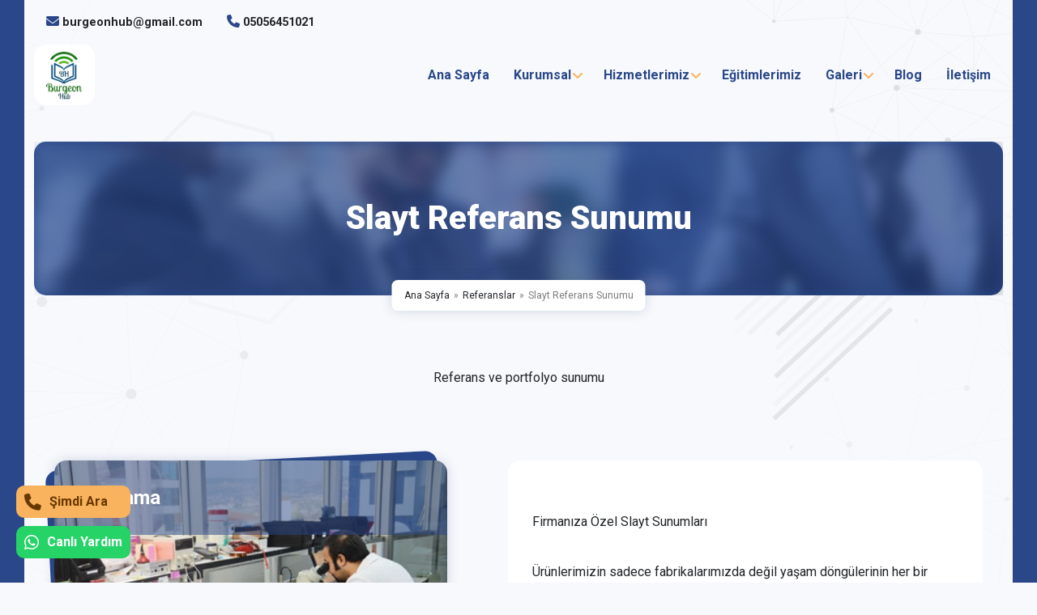

--- FILE ---
content_type: text/html; charset=UTF-8
request_url: https://www.burgeonhub.com/referanslar/slayt-referans-sunumu.html
body_size: 4689
content:
<!DOCTYPE html><html lang="tr"><head> <meta charset="utf-8"> <meta http-equiv="X-UA-Compatible" content="IE=edge"> <meta name="viewport" content="width=device-width, minimum-scale=1.0, maximum-scale=1.0, user-scalable=no"> <meta name="theme-color" content="#294789"> <link rel="shortcut icon" href="/Uploads/Global/Adsız-tasarım.webp" type="image/x-icon" /> <title>Slayt Referans Sunumu - Burgeon Hub</title><meta name="description" content="Firmanıza Özel Slayt Sunumları Ürünlerimizin sadece fabrikalarımızda değil yaşam döngülerinin her bir aşamasında sürdürülebilir olması gerektiğinin"><link rel="canonical" href="https://www.burgeonhub.com/referanslar/slayt-referans-sunumu.html" /><meta property="og:type" content="website"/><meta property="og:title" content="Slayt Referans Sunumu - Burgeon Hub"/><meta property="og:description" content="Firmanıza Özel Slayt Sunumları Ürünlerimizin sadece fabrikalarımızda değil yaşam döngülerinin her bir aşamasında sürdürülebilir olması gerektiğinin"/><meta property="og:url" content="https://www.burgeonhub.com/referanslar/slayt-referans-sunumu.html"/><meta property="og:site_name" content="Burgeon Hub"/><meta property="og:image" content="https://www.burgeonhub.com/Uploads/References/2-1517232222.jpg?t=1767660079"/><meta property="og:image:secure_url" content="https://www.burgeonhub.com/Uploads/References/2-1517232222.jpg?t=1767660079"/><link rel="image_src" type="image/jpeg" href="https://www.burgeonhub.com/Uploads/References/2-1517232222.jpg?t=1767660079"> <meta name="cst" content="eda22dfb2a390a7df1279874a7511c4cf1fa01e02e6c7e6bd368fb04a69bc6b9"> <link rel="stylesheet preload prefetch" as="style" type="text/css" crossorigin="anonymous" href="/NovoModules/Vendors/faplugin6/css/all.min.css?v=3.2"> <link rel="preconnect" href="https://fonts.googleapis.com"> <link rel="preconnect" href="https://fonts.gstatic.com" crossorigin> <!-- RES PRELOADER --> <link rel="preload" href="/Template/Theme-05/assets/css/t05-main.min.css?v=3.2" as="style"> <link rel="preload" href="/Template/Theme-05/assets/css/t05-responsive.min.css?v=3.2" as="style"> <link rel="preload" href="/Template/Theme-05/assets/css/scheme-1.min.css?v=3.2" as="style"> <link rel="preload" href="/Template/Theme-05/assets/js/t05-main.min.js?v=3.2" as="script"> <!-- DEFAULT PRELOADER --> <style> #Preloader { width: 100%; height: 100vh; background: #fff; position: fixed; top:0; left:0; z-index: 10000; display: flex; align-items: center; justify-content: center; } #Preloader { background: url("/Uploads/Global/Adsız-tasarım.png") no-repeat center center #f9f9f9; background-size: auto 50px; } body.Loading { padding: 0; margin: 0; width: 100%; height: 100%; overflow-x: hidden; border-left:30px; border-right:30px; } </style></head><body class="Loading"><div id="Preloader"> </div><header id="t05-header"> <div id="t05-top"> <div class="container-xxl"> <div class="row justify-content-center align-items-center flex-column flex-lg-row mb-3"> <div class="col top-contact d-flex justify-content-lg-start justify-content-center mb-3 mb-lg-0"> <span class="d-none d-sm-inline"><i class="fa fa-envelope"></i> <a href="/cdn-cgi/l/email-protection#95f7e0e7f2f0fafbfde0f7d5f2f8f4fcf9bbf6faf8" target="_blank"><span class="__cf_email__" data-cfemail="0a687f786d6f6564627f684a6d676b636624696567">[email&#160;protected]</span></a></span> <span><i class="fa fa-phone"></i> <a href="tel:05056451021" target="_blank">05056451021</a></span> </div> <div class="col top-nav d-flex justify-content-lg-end justify-content-center mb-3 mb-lg-0"> </div> </div> <div class="d-flex justify-content-between align-items-center"> <div id="t05-logo" > <a href="/" > <img alt="Burgeon Hub" src="/Uploads/Global/Adsız-tasarım.png" style="max-height:60px;"> </a> </div> <div id="t05-hamburger"><span></span></div> <nav id="t05-navigation" > <div id="t05-hamburger-close"></div> <ul> <li ><a href="/" target="_self" title="Ana Sayfa">Ana Sayfa</a></li><li class="HasChild menu_pos_left"><a href="/kurumsal/" target="_self" title="Kurumsal">Kurumsal</a><ul class="childmenu"><li ><a href="/hakkimizda.html" target="_self" title="Hakkımızda">Hakkımızda</a></li><li ><a href="/ekibimiz/" target="_self" title="Ekibimiz">Ekibimiz</a></li></ul></li><li class="HasChild menu_pos_left"><a href="/hizmetlerimiz/" target="_self" title="Hizmetlerimiz">Hizmetlerimiz</a><ul class="childmenu"><li class="HasChild menu_pos_left"><a href="/danismanlik-hizmetleri/" target="_self" title="Danışmanlık Hizmetleri">Danışmanlık Hizmetleri</a><ul class="childmenu"><li ><a href="/dernek-kurulus-islemleri.html" target="_self" title="Dernek Kuruluş İşlemleri">Dernek Kuruluş İşlemleri</a></li><li ><a href="/dernek-tuzugu-hazirlanmasi.html" target="_self" title="Dernek Tüzüğü Hazırlanması">Dernek Tüzüğü Hazırlanması</a></li><li ><a href="/genel-kurul-islemleri.html" target="_self" title="Genel Kurul İşlemleri">Genel Kurul İşlemleri</a></li><li ><a href="/iktisadi-isletme-kurulusu.html" target="_self" title="İktisadi İşletme Kuruluşu">İktisadi İşletme Kuruluşu</a></li><li ><a href="/beyanname-islemleri.html" target="_self" title="Beyanname İşlemleri">Beyanname İşlemleri</a></li><li ><a href="/dernek-denetim-islemleri.html" target="_self" title="Dernek Denetim İşlemleri">Dernek Denetim İşlemleri</a></li><li ><a href="/proje-hibe-danismanligi.html" target="_self" title="Proje Hibe Danışmanlığı">Proje Hibe Danışmanlığı</a></li></ul></li><li ><a href="/burgeon-hub-akademi.html" target="_self" title="Burgeon Hub Akademi">Burgeon Hub Akademi</a></li></ul></li><li ><a href="/egitimlerimiz-15/" target="_self" title="Eğitimlerimiz">Eğitimlerimiz</a></li><li class="HasChild menu_pos_left"><a href="/galeri/" target="_self" title="Galeri">Galeri</a><ul class="childmenu"><li ><a href="/galeri/ulusal-genclik-istihdami-calistayi.html" target="_self" title="Ulusal Gençlik İstihdamı Çalıştayı">Ulusal Gençlik İstihdamı Çalıştayı</a></li><li ><a href="/galeri/bh-akademi-istanbul.html" target="_self" title="BH Akademi İstanbul">BH Akademi İstanbul</a></li><li ><a href="/galeri/staj-ve-kariyer-akademisi-3-donem.html" target="_self" title="Staj ve Kariyer Akademisi 3. Dönem">Staj ve Kariyer Akademisi 3. Dönem</a></li></ul></li><li ><a href="/blog/" target="_self" title="Blog">Blog</a></li><li ><a href="/iletisim.html" target="_self" title="İletişim">İletişim</a></li> </ul> </nav> </div> </div> </div></header><div class="container-xxl"> <div class="t05-page-header" > <div class="row"> <div class="col-sm-12"><h1>Slayt Referans Sunumu</h1></div> <div class="col-12"> <ul class="t05-breadcrumbs" xmlns:v="http://schema.org/#"><li typeof="v:Breadcrumb"><a href="/" rel="v:url" property="v:title">Ana Sayfa</a></li><li typeof="v:Breadcrumb"><a href="/referanslar/" rel="v:url" property="v:title">Referanslar</a></li><li class="active"><span>Slayt Referans Sunumu</span></li></ul> </div> </div> <div class="page-hero"> <div data-hero="/Uploads/References/2-1517232222.jpg"></div> </div> </div> <div class="row"> <div class="col-sm-6 col-12 text-center mx-auto"> Referans ve portfolyo sunumu </div> </div> <div class="plugin plugin-half-content plugin-video"> <div class="row"> <div class="col-xl-5 col-md-12 col-sm-12 mx-auto"> <div class="half-content-image-container mb-5"> <div class="half-content-image"> <div class="h-100" data-slick='"autoplay":true,"autoplaySpeed":3000,"arrows":true,"dots":false,"slidesToShow":1,"slidesToScroll":1' data-magnific='"delegate":".gallery-thumbnail a","type":"image","tLoading":"Yükleniyor","gallery":{"enabled": true,"navigateByImgClick": true,"preload":[0,1]}'> <div class="gallery-thumbnail"> <a href="/Uploads/Reference//1a-1517232269.jpg"> <img src="/Uploads/Reference//thumb/lg_1a-1517232269.jpg" alt="Açıklama"> </a> <div class="gallery-spot"><span>Açıklama</span></div> </div> <div class="gallery-thumbnail"> <a href="/Uploads/Reference//2.png"> <img src="/Uploads/Reference//thumb/lg_2.png" alt="Açıklama"> </a> <div class="gallery-spot"><span>Açıklama</span></div> </div> <div class="gallery-thumbnail"> <a href="/Uploads/Reference//2-1517232222.jpg"> <img src="/Uploads/Reference//thumb/lg_2-1517232222.jpg" alt="Açıklama"> </a> <div class="gallery-spot"><span>Açıklama</span></div> </div> </div> </div> </div> <ul class="social-share-bar inline"> <li>Paylaş</li> <li> <a href="https://www.facebook.com/sharer.php?u=https://www.burgeonhub.com/referanslar/slayt-referans-sunumu.html" target="_blank" title="Facebook"> <i class="fab fa-facebook-f"></i> </a> </li> <li><a href="https://www.linkedin.com/sharing/share-offsite/?url=https://www.burgeonhub.com/referanslar/slayt-referans-sunumu.html" target="_blank" title="Linkedin"><i class="fab fa-linkedin-in"></i></a></li> <li> <a href="https://x.com/share?text=Slayt Referans Sunumu&url=https://www.burgeonhub.com/referanslar/slayt-referans-sunumu.html" target="_blank" title="Twitter"> <i class="fab fa-x-twitter"></i> </a> </li> <li> <a href="whatsapp://send?text=https://www.burgeonhub.com/referanslar/slayt-referans-sunumu.html" data-action="share/whatsapp/share" title="Whatsapp"> <i class="fab fa-whatsapp"></i> </a> </li> <li> <a href="https://t.me/share/url?url=https%3A%2F%2Fwww.burgeonhub.com%2Freferanslar%2Fslayt-referans-sunumu.html" target="_blank" title="Telegram"> <i class="fab fa-telegram-plane"></i> </a> </li> <li> <a href="https://pinterest.com/pin/create/button/?url=https://www.burgeonhub.com/referanslar/slayt-referans-sunumu.html&description=Slayt Referans Sunumu&media=https://www.burgeonhub.com/Uploads/References/2-1517232222.jpg" target="_blank" title="Pinterest"> <i class="fab fa-pinterest-p"></i> </a> </li> </ul> </div> <div class="col-xl-6 col-md-12 col-sm-12 mx-auto"> <div class="static-container"> <div class="wysiwyg-content"><p>Firmanıza Özel Slayt Sunumları</p><p>Ürünlerimizin sadece fabrikalarımızda değil yaşam döngülerinin her bir aşamasında sürdürülebilir olması gerektiğinin bilincindeyiz.</p><p></p></div> </div> </div> </div> </div></div><div class="container-xxl"> <div class="plugin plugin-smartboxes"> <div class="row plugin-title align-items-baseline"> <h2>İlgili Referanslar</h2> </div> <div class="row row-eq-height justify-content-center"> <div class="col-md-6 col-lg-4 mb-5"> <div class="smartbox"> <div class="smartbox-front"> <div class="smartbox-thumbnail"> <img src="/Uploads/References/thumb/md_1a-1517232269.jpg" alt="Normal Referans Sunumu"> </div> <div class="smartbox-content"><h3>Normal Referans Sunumu</h3></div> <div class="overlay"></div> </div> <div class="smartbox-back"> <div class="smartbox-content"> <p>Referans ve portfolyo sunumu</p> <a href="/referanslar/normal-referans-sunumu.html" class="btn btn-secondary" title="Normal Referans Sunumu"><span>Devamı</span></a> </div> </div> </div> </div> <div class="col-md-6 col-lg-4 mb-5"> <div class="smartbox"> <div class="smartbox-front"> <div class="smartbox-thumbnail"> <img src="/Uploads/References/thumb/md_1-1517231443.jpg" alt="Video Referans Sunumu"> </div> <div class="smartbox-content"><h3>Video Referans Sunumu</h3></div> <div class="overlay"></div> </div> <div class="smartbox-back"> <div class="smartbox-content"> <p>Video Referans ve portfolyo sunumu</p> <a href="/referanslar/video-referans-sunumu.html" class="btn btn-secondary" title="Video Referans Sunumu"><span>Devamı</span></a> </div> </div> </div> </div> </div> </div></div><footer id="t05-footer"> <div class="container-xxl"> <div id="t05-footer-content"> <div class="t05-footer-logo"> <a href="/"> <img alt="Burgeon Hub" src="/Uploads/Global/Burgeon-Hub-logo.webp" > </a> <div class="copyright-notice"> © Tüm hakları saklıdır. </div> </div> <div class="t05-footer-inner"> <div class="row"> <div class="col-sm-8 col-12"> <div id="footer-navigation"> <ul><li><a href="/" target="_self" title="Ana Sayfa">Ana Sayfa</a></li><li><a href="/hakkimizda.html" target="_self" title="Hakkımızda">Hakkımızda</a></li><li><a href="/referanslar/" target="_self" title="Referanslar">Referanslar</a></li><li><a href="/kurumsal/" target="_self" title="Kurumsal">Kurumsal</a></li><li><a href="/haberler/" target="_self" title="Haberler">Haberler</a></li><li><a href="/galeri/" target="_self" title="Galeri">Galeri</a></li><li><a href="/iletisim.html" target="_self" title="İletişim">İletişim</a></li></ul> </div> </div> <div class="col-sm-4 col-12"> <div class="footer-contact-info"> <p>Maltepe Mahallesi Onur Cad. No:9 Çankaya Ankara</p> <p>05056451021</p> <p><a href="/cdn-cgi/l/email-protection" class="__cf_email__" data-cfemail="a0c2d5d2c7c5cfcec8d5c2e0c7cdc1c9cc8ec3cfcd">[email&#160;protected]</a></p> <div id="footer-social"> <a href="#" target="_blank" title="Facebook"><i class="fab fa-facebook"></i></a> <a href="#" target="_blank" title="Instagram"><i class="fab fa-instagram"></i></a> </div> </div> </div> </div> </div> </div> <div id="footer-signature" class="rtl-none"><a href="https://www.bulutwebsite.com" class="BulutWebSiteSignature" title="Bulut Web Site" rel="nofollow"><span>Bu site,</span> <img src="/Public/images/bulut-web-site-logo.png" alt="Bulut Web Site"> <span>Web Tasarım Sistemi kullanmaktadır.</span></a></div> </div></footer><!-- Bootstrap Jquery --><script data-cfasync="false" src="/cdn-cgi/scripts/5c5dd728/cloudflare-static/email-decode.min.js"></script><script src="https://cdn.jsdelivr.net/npm/@popperjs/core@2.9.3/dist/umd/popper.min.js" integrity="sha384-eMNCOe7tC1doHpGoWe/6oMVemdAVTMs2xqW4mwXrXsW0L84Iytr2wi5v2QjrP/xp" crossorigin="anonymous"></script><script src="/Template/Theme-05/assets/vendor/jquery/jquery-3.5.1.min.js"></script><link rel="stylesheet" href="/Template/Theme-05/assets/vendor/bootstrap/css/bootstrap.min.css?v=3.2"><script src="/Template/Theme-05/assets/vendor/bootstrap/js/bootstrap.min.js?v=3.2"></script><!-- SLICK --><script src="/Template/Theme-05/assets/vendor/slick/slick.min.js?v=3.2"></script><link rel="stylesheet" href="/Template/Theme-05/assets/vendor/slick/slick.css?v=3.2"><link rel="stylesheet" href="/Template/Theme-05/assets/vendor/slick/slick-theme.css?v=3.2"><!-- SLICK --><!-- Magnific --><script src="/Template/Theme-05/assets/vendor/magnific-popup/jquery.magnific-popup.min.js?v=3.2"></script><link rel="stylesheet" href="/Template/Theme-05/assets/vendor/magnific-popup/magnific-popup.min.css?v=3.2"><!-- Main --><script src="/Template/Theme-05/assets/js/t05-main.min.js?v=3.2"></script><link rel="stylesheet" href="/Template/Theme-05/assets/css/t05-main.min.css?v=3.2"><link rel="stylesheet" href="/Template/Theme-05/assets/css/t05-responsive.min.css?v=3.2"><link rel="stylesheet" href="/Template/Theme-05/assets/css/scheme-1.min.css?v=3.2"><!-- FORMS --><script src="/Template/Theme-05/assets/js/novoforms.min.js?v=3.2"></script><!-- Google Fonts --><link href="https://fonts.googleapis.com/css2?family=Roboto:wght@400;700;900&display=swap" rel="stylesheet"><link rel="stylesheet" type="text/css" href="/NovoModules/NovoForms/nvforms.min.css?v=3.2"/><script src="/NovoModules/NovoForms/nvforms.min.js?v=3.2"></script><link rel="stylesheet" type="text/css" href="/NovoModules/NovoFlags/novoflags.min.css?v=3.2"/><link rel="stylesheet" type="text/css" href="/NovoModules/NovoSSS/nvfaq.min.css?v=3.2"/><script src="/NovoModules/NovoSSS/nvfaq.min.js?v=3.2"></script><link rel="stylesheet" type="text/css" href="/NovoModules/NovoKVKK/nvkvkk.min.css?v=3.2"/><script src="/NovoModules/NovoKVKK/nvkvkk.min.js?v=3.2"></script><!-- FontAwesome --><link rel="stylesheet" href="/NovoModules/Vendors/faplugin6/css/all.min.css?v=3.2"><style> .pagination { flex-wrap: wrap !important; } #PopupContainer { max-width: 700px; padding:0; margin-right: auto; margin-left: auto; position: relative; background: #fff; box-shadow: 0 10px 25px rgba(0, 0, 0, 0.5); font-size: 0; } #PopupContainer .PopupContent { text-align: center; } #PopupContainer .PopupContent img, #PopupContainer .PopupContent iframe, #PopupContainer .PopupContent embed, #PopupContainer .PopupContent table, #PopupContainer .PopupContent video { max-width: 100%; height: auto !important; } #PopupContainer .PopupContent p { font-size: 1rem; line-height: 1; color: #444; margin: 0; padding: 10px;} #PopupContainer .PopupContent iframe { width: 100%; min-height: 350px; } .mfp-close-btn-in .PopupContainer .mfp-close { font-weight: 700;opacity: 0.85;top: -5px;} .mfp-bg { background-color: rgba(0, 0, 0, 0.5); z-index: 10420 !important; } .mfp-wrap { z-index: 10430 !important;}</style> <div class="ContactStickButtons left"> <a href="tel:905056451021" target="_blank" class="call-us" title="Şimdi Ara"><i class="fa fa-phone"></i> Şimdi Ara </a> <a href="https://api.whatsapp.com/send?phone=905056451021&text=Merhaba" target="_blank" class="whatsapp" rel="noopener noreferrer" title="Canlı Yardım"><i class="fab fa-whatsapp"></i> Canlı Yardım</a> </div> <script> $(document).ready(function() { $('body').on("contextmenu", function (e) { return false; }); }); </script><style> body.device-ios .ParallaxPlugin { background-attachment: initial !important; background-size: 400% !important; }</style><script> const isIOS = /iPad|iPhone|iPod/.test(navigator.userAgent) && !window.MSStream; if (isIOS) { document.body.classList.add('device-ios'); }</script><script defer src="https://static.cloudflareinsights.com/beacon.min.js/vcd15cbe7772f49c399c6a5babf22c1241717689176015" integrity="sha512-ZpsOmlRQV6y907TI0dKBHq9Md29nnaEIPlkf84rnaERnq6zvWvPUqr2ft8M1aS28oN72PdrCzSjY4U6VaAw1EQ==" data-cf-beacon='{"version":"2024.11.0","token":"6af89c2cb5a046629f9ef99125dad8da","r":1,"server_timing":{"name":{"cfCacheStatus":true,"cfEdge":true,"cfExtPri":true,"cfL4":true,"cfOrigin":true,"cfSpeedBrain":true},"location_startswith":null}}' crossorigin="anonymous"></script>
</body></html>

--- FILE ---
content_type: text/css
request_url: https://www.burgeonhub.com/Template/Theme-05/assets/css/t05-main.min.css?v=3.2
body_size: 4242
content:
:focus{outline:0!important}body{font-family:'Roboto',Arial,sans-serif;overflow-x:hidden;margin:0;padding:0;background:url(/Template/Theme-05/assets/img/t05-bg.svg) no-repeat center top;background-attachment:fixed;border-left:30px solid;border-right:30px solid;min-height:100vh}body.menu-enabled{overflow:hidden}a,a:hover{text-decoration:none}.btn{border:0;font-weight:700;border-radius:5px;transition:all ease-in-out .2s}.btn:focus{outline:0!important;box-shadow:none!important}.slick-dots{position:initial;bottom:initial;left:initial;display:flex;width:100%;justify-content:center}.slick-dots li{width:initial;height:initial;margin:0 5px 0 0}.slick-dots li button{width:30px;height:5px;padding:0;border-radius:3px;transition:all cubic-bezier(.17,.67,.83,.67) .3s}.slick-dots li.slick-active button{width:45px!important}.slick-dots li button:before{display:none}.slick-arrow{z-index:10;width:auto!important;height:auto!important}.slick-next{right:25px}.slick-next:before,.slick-prev:before{content:'\f054';font-family:"Font Awesome 5 Free";font-weight:700}.slick-prev{left:25px}.slick-prev:before{content:'\f053'}.slick-video{width:100%;height:100%;object-fit:cover;object-position:center;display:block}.container-xxl{max-width:1440px}.theme-box{border-radius:15px;padding:15px;position:relative;height:100%}.theme-box:after{content:'';position:absolute;width:100%;height:50px;bottom:-8px;left:0;z-index:-1;border-radius:15px;transform:skewY(1.5deg);transform-origin:right bottom}.theme-box.branches li span{font-weight:700}#t05-top{padding:15px 0}.top-contact span{margin:0 15px;font-weight:700}.language-selector{margin-left:15px}.language-selector img{width:14px;height:14px}.language-selector .dropdown-menu{padding:0!important;border:0!important}#MultiLanguageSelector,#t05-navigation ul li a{display:flex;align-items:center}#MultiLanguageSelector img{margin:0 3px}#t05-logo{margin:0;background:#fff;border-radius:15px;overflow:hidden;padding:7.5px}#t05-logo img{max-width:100%;width:auto}#t05-logo a{display:block}#t05-navigation{max-width:1200px}#t05-navigation ul{list-style:none;padding:0;margin:0;display:flex;justify-content:end;flex-wrap:wrap;border-radius:5px}#t05-navigation ul li{display:block;position:relative;padding:0 15px;font-weight:700;height:30px;line-height:30px;white-space:nowrap}#t05-navigation ul li a{transition:color linear .1s;justify-content:space-between}#t05-navigation ul li a .dd-chevron{border-left:6px solid transparent;border-right:6px solid transparent;border-top:7px solid;margin-left:5px;border-radius:3px}#t05-navigation>ul>li.HasChild{padding-right:25px}#t05-navigation>ul>li.HasChild:after{content:'\f107';font:700 16px/1 'Font Awesome 5 Free';position:absolute;top:50%;transform:translateY(-50%);right:10px;transition:transform ease-in-out .3s}#t05-navigation ul li ul{position:absolute;left:0;opacity:0;display:block;visibility:hidden;z-index:0;min-width:12rem;box-shadow:0 0 15px 0 rgba(0,0,0,.1);transition:all ease-in-out .2s;top:50px}#t05-navigation ul li:hover>ul{opacity:1;visibility:visible;z-index:100;top:35px}#t05-navigation ul li ul li{display:block;line-height:initial!important;height:auto!important;padding:10px 15px;border-bottom:1px solid}#t05-navigation ul li ul li:last-of-type{border-bottom:0}#t05-navigation ul li ul li ul{top:0!important;left:100%}#t05-navigation ul>li.menu_pos_right>ul{right:0;left:initial}#t05-navigation ul.childmenu li.menu_pos_right ul{right:100%!important;left:initial!important}#t05-hamburger-close{position:absolute;right:15px;top:45px;width:50px;height:50px;display:none}#t05-hamburger-close:after{position:absolute;top:0;bottom:0;left:0;right:0;content:"\00d7";text-align:center;font-size:50px;line-height:50px}#t05-hamburger{cursor:pointer;vertical-align:middle;width:2.2em;transition:all .2s ease-in-out;-moz-transition:all .2s ease-in-out;-webkit-transition:all .2s ease-in-out;position:relative;z-index:0;display:none}#t05-hamburger span,#t05-hamburger:after,#t05-hamburger:before{display:block;content:'';margin:5px 0;height:5px;border-radius:8px;text-align:center}#t05-hamburger span{width:80%;margin:5px auto}#t05-slider,#t05-slides{position:relative;margin-bottom:90px}#t05-slider:before,.plugin-half-content .half-content-image-container:before{content:'';position:absolute;width:100%;height:100%;border-radius:15px;z-index:1}#t05-slider:before{background:#fff}#t05-slider:after{height:200px;bottom:-50px;z-index:0;border-radius:15px;transform:skewY(2.2deg);transform-origin:right bottom}#t05-slides{margin-bottom:0!important;z-index:1}#t05-slide-overlay,#t05-slider:after{content:'';position:absolute;width:100%;left:0}#t05-slide-overlay{height:100%;top:0;background:linear-gradient(60deg,#fff 45%,rgba(255,255,255,.9) 50%,rgba(255,255,255,0) 75%)}#t05-slider .slide-item{width:100%;height:100%;position:relative;display:flex;justify-content:flex-end}#t05-slider .slide-item img{min-width:55%;max-width:100%;height:100%}#t05-slider .slick-list,.article-container figure img,.plugin-logo-container .col .plugin-logo-item,.plugin-logo-container .col .plugin-logo-item img{border-radius:15px}#t05-slider .slide-item .slide-inner{position:absolute;width:100%;height:100%;top:0;left:0;background:linear-gradient(90deg,#fff 45%,rgba(255,255,255,.9) 50%,rgba(255,255,255,0) 75%)}#t05-slider .slide-item .slide-inner .slide-content{position:absolute;padding:60px;width:50%;top:50%;transform:translateY(-50%)}#t05-slider .slide-content .slide-subtitle,#t05-slider .slide-content .slide-title{display:block;font-weight:700;letter-spacing:-.1rem;max-width:450px}#t05-slider .slide-content .slide-subtitle{font-weight:400;margin-top:30px;letter-spacing:initial}#t05-slider .slide-content a.btn{margin-top:30px}#t05-slide-indicators{position:absolute;z-index:1;margin:0;padding:0;left:60px;bottom:60px}.plugin{padding:30px 0;margin:60px auto}.plugin-title{text-align:center;position:relative;margin-bottom:30px;padding-bottom:15px}.plugin-title h2,.plugin-title h3{font-weight:700;margin-bottom:0}.plugin-title p{margin:5px auto 0!important;width:50%}.plugin-title:after,.plugin-title:before{content:'';width:100px;height:5px;position:absolute;bottom:0;left:50%;transform:translateX(-50%);border-radius:15px}.plugin-title:after{width:10px;height:10px;border-radius:2.5px;bottom:-2.5px}.plugin-logo-container .col{display:flex;justify-content:center}.plugin-logo-container .slick-track{padding:15px 0}.plugin-logo-container .slick-dots{margin-top:15px}.plugin-half-content .half-content-image-container{position:relative;width:100%;height:450px}.plugin-half-content .half-content-image-container:before{left:0;top:0;transform:rotate(-3deg)}.plugin-half-content .half-content-image{width:100%;height:100%;border-radius:15px;overflow:hidden;z-index:2;position:relative}.plugin-half-content .half-content-image img{min-width:100%;min-height:100%}.plugin-contact .contact-map iframe,.plugin-half-content .half-content-image iframe,.t05-page-header .page-hero>div{width:100%;height:100%}#single-product-header h1,.link-list li.active a,.plugin .smartbox .smartbox-content h3,.plugin-half-content h3{font-weight:900}.plugin-half-content p{margin-top:30px}.plugin-divider,.plugin-parallax{position:relative;border-radius:15px}.plugin-divider{padding:60px 30px 30px;text-align:center}.plugin-divider:after{height:100px;bottom:-30px;z-index:-1;transform:skewY(1.2deg);transform-origin:right bottom}.plugin-parallax{background-attachment:fixed;background-position:center center;background-size:cover;background-repeat:no-repeat;overflow:hidden}.plugin-divider:after,.plugin-features .feature-box:after,.plugin-parallax:before{content:'';position:absolute;width:100%;left:0;border-radius:15px}.plugin-parallax:before{height:100%;top:0;background:rgba(11,11,11,.7)}.plugin-parallax .parallax-content{position:absolute;width:60%;top:50%;transform:translate(30%,-50%)}.plugin-parallax .parallax-title{font-weight:700}.plugin-divider p{max-width:50%;margin:0 auto}.plugin-features .feature-box{border-radius:15px;padding:15px 15px 15px 60px;position:relative;height:100%}.plugin-features .feature-box:after{height:50px;bottom:-8px;z-index:-1;transform:skewY(1.5deg);transform-origin:right bottom}.plugin-features .feature-box:before,.plugin-icons .iconbox .icon:before{content:'';position:absolute;width:30px;height:30px;border-radius:100%;left:15px;top:12.5px}.plugin-gallery .gallery-thumbnail{width:100%;height:350px;border-radius:15px;overflow:hidden;display:flex;justify-content:center;align-items:center;position:relative}.plugin-gallery .gallery-thumbnail span{position:absolute;width:80%;padding:30px;left:10%;bottom:30px;text-align:center;border-radius:15px;transition:bottom ease-in-out .75s;font-weight:900}.plugin-gallery .gallery-thumbnail img{min-width:100%;min-height:350px;transition:transform ease-in-out .75s}.plugin-gallery .gallery-thumbnail:hover img{transform:scale(1.2)}.plugin-gallery .gallery-thumbnail:hover span{bottom:-100%}.plugin-icons .iconbox{text-align:center}.plugin-icons .iconbox .icon{margin:30px;position:relative}.plugin-icons .iconbox .icon i{position:relative;z-index:1}.plugin-icons .iconbox .content strong{font-weight:700;display:block;margin-bottom:15px}.plugin-icons .iconbox .content p{margin-bottom:30px}.plugin-icons .iconbox .icon:before{width:45px;height:45px;top:50%;left:50%;transform:translateX(-50%) translateY(-50%);z-index:0}.postbox{border-radius:15px;padding:15px;display:flex;height:100%}.postbox.postbox-vertical{padding:0;flex-direction:column;justify-content:center;transition:background-color ease-in-out .4s}.postbox .postbox-thumbnail{width:120px!important;height:120px!important;border-radius:15px;overflow:hidden}.postbox .postbox-thumbnail img{min-width:100%}.postbox .postbox-content{flex:1;margin-left:15px;display:flex;flex-direction:column}.postbox .postbox-content a{margin:15px 0;font-weight:700}.postbox .postbox-content p{margin-bottom:0;overflow:hidden;text-overflow:ellipsis;display:-webkit-box;-webkit-line-clamp:2;line-clamp:2;-webkit-box-orient:vertical}.postbox.postbox-vertical .postbox-content{margin-left:0;padding:0 30px 45px;text-align:center;transition:color ease-in-out .4s}.postbox.postbox-vertical .postbox-content p{-webkit-line-clamp:3;line-clamp:3}.postbox.postbox-vertical .postbox-content a{margin-top:0;transition:color ease-in-out .4s}.postbox.postbox-vertical .postbox-icon{position:relative;height:90px}.postbox.postbox-vertical .postbox-icon:after,.postbox.postbox-vertical .postbox-icon:before{content:'';position:absolute;top:50%;left:50%;transform:translateX(-50%) translateY(-50%);border-radius:100%;height:30px;width:30px}.postbox.postbox-vertical .postbox-icon:after{border:5px solid;height:40px;width:40px}.postbox.postbox-vertical .postbox-thumbnail{width:100%!important;height:220px!important;margin-bottom:30px;display:flex;justify-content:center;align-items:center}.plugin-pricing .plugin-pricing-container{position:relative;padding:15px 15px 45px;border-radius:15px;height:100%;border:5px solid;display:flex;flex-direction:column}.plugin-pricing .plugin-pricing-container:after{content:'';position:absolute;width:calc(100% + 10px);height:50px;bottom:-13px;left:-5px;z-index:-1;border-radius:15px;transform:skewY(1.5deg);transform-origin:right bottom}.plugin-pricing .plugin-pricing-container .pricing-header{padding:30px 15px;border-radius:15px;margin-bottom:30px}.plugin-pricing .plugin-pricing-container .pricing-header .pricing-title{margin-bottom:10px;font-weight:900}.plugin-pricing .plugin-pricing-container .pricing-header .pricing-prices{display:flex;align-items:flex-end}.plugin-pricing .plugin-pricing-container .pricing-header .pricing-price{font-weight:700;margin-right:15px}.plugin-pricing .plugin-pricing-container .pricing-header .pricing-old-price{text-decoration:line-through}.plugin-pricing .pricing-body{display:flex;flex-direction:column;justify-content:space-between;flex:1}.plugin-pricing .pricing-body ul{list-style:none;margin:0 0 30px;padding:0}.plugin-pricing .pricing-body ul li{position:relative;padding:7.5px 15px 7.5px 22.5px;margin-left:15px}.plugin-pricing .pricing-body ul li:before{content:'\f00c';font-weight:700;font-family:"Font Awesome\ 5 Free","Font Awesome 5 Pro",FontAwesome;position:absolute;left:0;top:10px;border-radius:100%}.plugin-pricing .pricing-body .btn{align-self:flex-start;margin:0 auto}.plugin .smartbox{padding:0;height:100%;display:flex;align-content:stretch;min-height:200px;flex-wrap:wrap;position:relative;border-top:0;-webkit-perspective:1000px;perspective:1000px;width:100%}.plugin .smartbox .overlay{background-color:rgba(0,0,0,.3);position:absolute;top:0;left:0;width:100%;height:100%;border-radius:15px;z-index:9}.plugin .smartbox:hover .smartbox-front{transform:rotateY(180deg)}.plugin .smartbox:hover .smartbox-back{transform:rotateY(0deg)}.plugin .smartbox .smartbox-back,.plugin .smartbox .smartbox-front{position:relative;-webkit-transition:all 1s cubic-bezier(.5,1,.5,1);transition:all 1s cubic-bezier(.5,1.3,.5,1.3);transform-style:preserve-3d;border-radius:15px;-webkit-backface-visibility:hidden;backface-visibility:hidden;width:100%;overflow:hidden}.plugin .smartbox .smartbox-back{position:absolute;left:0;top:0;bottom:0;z-index:-1;transform:rotateY(-180deg)}.plugin .smartbox .smartbox-content{display:flex;justify-content:center;align-items:center;flex-direction:column;text-shadow:0 0 1px #000;position:absolute;padding:5px 30px;top:50%;transform:translateY(-50%) translateX(-50%) translateZ(50px);left:50%;text-align:center;width:100%;backface-visibility:hidden;z-index:10}.plugin .smartbox .smartbox-front .smartbox-content{bottom:15px;top:initial;transform:translateY(0) translateX(-50%) translateZ(50px)}.plugin .smartbox .smartbox-thumbnail{border-radius:15px;width:100%;height:100%;overflow:hidden;display:flex;justify-content:center;align-items:center;position:relative;z-index:8}.plugin .smartbox img{border-radius:15px;min-height:100%;min-width:100%}.plugin-contact .contact-map{width:100%;height:100%;border-radius:15px;overflow:hidden;border:15px solid}.plugin-contact .contact-map.map-fixed{height:300px}.plugin-contact .contact-row:first-of-type{margin-top:15px}.plugin-contact .contact-row{display:flex;margin-bottom:15px}.plugin-contact .contact-row .contact-icon{width:50px;text-align:center}.plugin-contact .contact-row .contact-info{display:flex;flex-direction:column;flex:1}.plugin-products .product-item{border-radius:15px;height:100%;padding:15px;display:flex;flex-direction:column;position:relative;overflow:hidden;transition:box-shadow ease-in-out .4s}.plugin-products .product-item.no-shadow{border:1px solid}.plugin-products .product-item .product-thumbnail{border-radius:15px;overflow:hidden;margin-bottom:15px}.plugin-products .product-item .product-body{display:flex;flex-direction:column;justify-content:space-between;flex:1}.plugin-products .product-item .product-body a.product-title{text-align:center;font-weight:700;margin-bottom:60px}.plugin-products .product-item .product-body .product-price{display:block;text-align:center;font-weight:700}.plugin-products .product-item .product-body .product-button{position:absolute;bottom:-100px;left:0;transition:bottom ease-in-out .4s;display:flex;justify-content:space-between;width:100%;padding:15px;align-items:center}.NovoFAQ.Accordion .FAQItem h3,.plugin-products .product-item .product-body .product-button a{font-weight:700}.plugin-products .product-item .product-body .product-button a,.plugin-products .product-item .product-body .product-button span{margin:0 auto}.plugin-products .product-item:hover .product-button{bottom:0}.plugin-products .product-item .product-thumbnail img{width:100%}.t05-page-header{padding:75px 30px;margin:30px 0 90px;text-align:center;position:relative;border-radius:15px}.t05-page-header .page-hero{position:absolute;width:100%;height:100%;left:0;top:0;z-index:1}.t05-page-header h1{font-weight:900;margin-bottom:0;padding:0;position:relative;z-index:2}.t05-breadcrumbs{padding:10px 15px;height:38px;margin:0;list-style:none;list-style-position:inside;display:flex;justify-content:center;position:absolute;border-radius:7.5px;left:50%;bottom:-19px;transform:translateX(-50%);z-index:2}.t05-breadcrumbs.relative{position:relative;margin-bottom:30px;bottom:initial}.t05-breadcrumbs li{margin-right:5px}.t05-breadcrumbs li:after{content:'\00BB';margin-left:5px;display:inline-block}.t05-breadcrumbs li:last-of-type{margin:0;padding:0}.t05-breadcrumbs li:last-of-type:after{display:none}.static-container{padding:30px;border-radius:15px;background:#fff}.sidebar-widget h4,.wysiwyg-content h1,.wysiwyg-content h2,.wysiwyg-content h3,.wysiwyg-content h4,.wysiwyg-content h5,.wysiwyg-content h6{font-weight:700;margin-bottom:15px}.wysiwyg-content embed,.wysiwyg-content iframe,.wysiwyg-content img,.wysiwyg-content table{max-width:100%!important}.wysiwyg-content table{width:auto!important}.wysiwyg-content iframe{width:100%;min-height:350px}.wysiwyg-content img{margin:auto 10px}.social-share-bar{padding:0;margin:0;list-style:none;border-radius:7.5px;overflow:hidden;display:flex;width:fit-content}.social-share-bar li{padding:5px 15px;min-width:40px;height:40px;line-height:30px;text-align:center}.link-list{width:100%}.link-list li{border-bottom:1px solid;border-radius:5px}.link-list li a:before{content:'\00BB';margin-right:5px;font-weight:700}.link-list li a,.widget-link-list li a{display:block;padding:15px}.link-list,.st-list,.widget-link-list{padding:0;margin:0;list-style:none}.footer-contact-info p,.st-list li{margin-bottom:5px}.sidebar .sidebar-widget{padding:15px 0 0;margin-bottom:15px;border-radius:15px;overflow:hidden}.sidebar-widget h4{padding:15px 15px 0}.widget-link-list{width:100%}.widget-link-list li a{font-size:.9rem;border-bottom:1px solid;transition:background-color ease-in-out .4s}.widget-link-list li a:before{content:'\00BB';padding-right:5px}.widget-link-list li:last-of-type a{border-bottom:0}.t05-single-product{border-radius:15px;padding:30px;position:relative;height:100%;background-color:#fff}.t05-single-product:after{content:'';position:absolute;width:100%;height:150px;bottom:-50px;left:0;z-index:-1;border-radius:15px;transform:skewY(2.1deg);transform-origin:right bottom}.t05-single-product #t05-slide-indicators{left:30px;bottom:30px}#single-product-image-container{position:relative}#single-product-header,.single-product-buttons,.single-product-price{margin-bottom:45px}.single-product-price h3{font-weight:400;text-decoration:line-through;margin-bottom:0}.single-product-price h2{font-weight:700;margin-bottom:0}.single-product-tabs{margin-top:90px;padding:30px;border-radius:15px}.single-product-tabs .nav-pills{overflow:hidden}#t05-footer{margin-top:60px}#t05-footer-content{display:flex;height:100%}.t05-footer-logo{margin:0;background:#fff;border-top-left-radius:15px;border-bottom-left-radius:15px;overflow:hidden;padding:30px;flex:1;max-width:300px;display:flex;flex-direction:column;justify-content:space-between}.t05-footer-logo img{max-width:80%}.t05-footer-inner{flex:1;padding:30px;border-top-right-radius:15px;border-bottom-right-radius:15px}.copyright-notice{margin-top:5px}#footer-signature{margin-top:15px;padding-bottom:15px;text-align:center}#footer-navigation ul{list-style:none;margin:0;padding:0}#footer-navigation ul li{display:inline-block;width:33%}#footer-navigation a:hover{text-decoration:underline}#footer-social{display:flex;justify-content:flex-end}#footer-social a{margin-left:10px}.footer-contact-info{text-align:right}#nav-product-form .plugin{padding:0;margin:0}.ContactStickButtons{position:fixed;bottom:30px;z-index:10000;font-weight:700;display:flex;flex-direction:column}.ContactStickButtons.right{right:20px}.ContactStickButtons.left{left:20px}.ContactStickButtons .call-us,.ContactStickButtons .whatsapp{border-radius:10px;padding:10px;display:flex;align-items:center;font-size:1rem}.ContactStickButtons .whatsapp{background:#25d366;color:#fff}.ContactStickButtons .whatsapp i{margin-right:10px;font-weight:400}.ContactStickButtons .call-us{margin-bottom:10px}.ContactStickButtons .call-us i{margin-right:10px}#CommentsContainer{box-shadow:0 2px 20px rgba(0,0,0,.2);margin-top:60px;border-radius:15px}#CommentsContainer .CommentList{padding:30px}#CommentsContainer .CommentForm{padding:30px;position:relative}#CommentsContainer .CommentForm .CommentFormProgress{position:absolute;width:100%;height:100%;background:rgba(0,0,0,.3);z-index:100;text-align:center;left:0;top:0;font-size:0;display:none;font-weight:700;border-radius:15px}#CommentsContainer .CommentForm input,#CommentsContainer .CommentForm textarea{border-radius:0}#CommentsContainer .CommentForm .CommentFormProgress span{-webkit-border-radius:5px;-moz-border-radius:5px;border-radius:5px;padding:20px;display:inline-block;vertical-align:middle;background:#fff;font-size:1rem}#CommentsContainer .CommentForm .CommentFormProgress:after{content:'';display:inline-block;height:100%;vertical-align:middle}#CommentsContainer .CommentForm .CommentFormProgress.Show{display:block}#CommentsContainer .CommentForm .CommentFormProgress.Success{color:green}#CommentsContainer .CommentForm .CommentFormProgress.Error{color:#8b0000}.CommentForm .t04-btn{-webkit-border-radius:0;-moz-border-radius:0;border-radius:0}.CommentForm #SCQ{margin-left:10px}.CommentForm h3{font-weight:700;font-size:1.7rem;display:block}#CommentsContainer .CommentList{padding-top:30px;position:relative}#CommentsContainer .CommentList .CommentBox{display:block;margin-bottom:15px;padding:30px;border:1px solid}#CommentsContainer .CommentList .CommentBox .CommentContent{font-size:.9rem}#CommentsContainer .CommentList .CommentBox .CommentHeader,.CommentForm h3{margin-bottom:15px}#CommentsContainer .CommentList .CommentBox .CommentHeader div{font-size:.8rem}#CommentsContainer .CommentList .CommentBox .CommentHeader div strong{font-size:1.2rem}.NovoFAQ.Accordion .FAQItem:after{font-size:1.3rem!important;top:5px!important}.NovoFAQ.Accordion .FAQItem.Expanded .FAQText{transition:max-height ease-out 2s}.plugin-half-content .half-content-image .gallery-thumbnail{position:relative;height:100%}.plugin-half-content .half-content-image .gallery-thumbnail .gallery-spot{position:absolute;top:0;left:0;width:100%;padding:30px}.plugin-half-content .half-content-image .gallery-thumbnail .gallery-spot span{display:block;width:100%;height:2rem;line-height:2rem;font-size:1.5rem;font-weight:700;overflow:hidden}.counter-box{display:flex;flex-direction:column;align-items:center;justify-content:space-between}.counter-value{filter:blur(.7px);transition:filter ease-in-out .2s}.counter-value.counter-complete{filter:none!important}#PageMeta{font-size:12px;color:#494949;border-radius:15px;padding:15px;margin:15px 0;background:#f9f9f9}

--- FILE ---
content_type: text/css
request_url: https://www.burgeonhub.com/Template/Theme-05/assets/css/t05-responsive.min.css?v=3.2
body_size: 511
content:
@media only screen and (min-width:300px) and (max-width:767px){#NovoEditor,#footer-navigation ul{display:none}body{border-right-width:15px;border-left-width:15px}.plugin-logo-item img{max-width:150px}#t05-slider,.plugin-products .product-item .product-body a.product-title{margin-bottom:30px}.slick-dots li button{width:15px}.slick-dots li.slick-active button{width:20px!important}#t05-slider .slide-item{display:block;height:auto!important}#t05-slider .slide-item .slide-inner{position:relative;height:auto!important;top:initial;left:initial}#t05-slider .slide-item .slide-inner .slide-content{position:relative;width:100%;top:initial;transform:initial;padding:15px 15px 60px}#t05-slider .slide-item img,.plugin-half-content .half-content-image-container,.wysiwyg-content iframe{height:auto}#t05-slide-indicators{left:15px;bottom:15px}#t05-slider:after{height:50px!important;width:90%!important;right:0;left:initial!important;bottom:-10px}.plugin-video .plugin-half-content .half-content-image-container{height:300px}.plugin-half-content .half-content-image img{width:100%;height:auto;min-height:initial}#single-product-header{margin-top:15px}.t05-breadcrumbs{position:relative;flex-wrap:wrap;height:auto;top:initial;transform:initial;bottom:initial;left:initial;padding:5px;margin-top:15px}.plugin-gallery .gallery-thumbnail span,.t05-single-product{padding:15px}#single-product-header,.single-product-buttons,.single-product-price{margin-bottom:15px}.t05-single-product:after{bottom:-10px}.single-product-tabs{margin-top:30px;padding:15px}.t05-page-header{padding:15px;margin-bottom:30px}#t05-logo{max-width:200px}.plugin-title p{width:100%}.plugin-half-content .half-content-image iframe{min-height:300px}.plugin{padding:15px 0;margin:30px auto}}@media only screen and (min-width:768px) and (max-width:991px){#t05-slides .slide-item{height:100%;overflow:hidden}#t05-slider .slide-item .slide-inner .slide-content{padding:30px}#t05-slide-indicators{left:30px}#t05-slider:after{bottom:-20px}.t05-breadcrumbs{position:relative;flex-wrap:wrap;height:auto;top:initial;transform:initial;bottom:initial;left:initial;padding:5px;margin-top:15px}.t05-page-header{padding:15px;margin-bottom:30px}}@media only screen and (min-width:992px) and (max-width:1200px){#t05-navigation ul li{padding:0 7.5px}#t05-navigation{max-width:100%}}@media only screen and (min-width:1200px) and (max-width:1360px){#t05-navigation{max-width:100%}}@media only screen and (min-width:300px) and (max-width:991px){#t05-hamburger,#t05-hamburger-close{display:inline-block}#t05-navigation{position:fixed;z-index:100000;width:80%;max-width:400px;height:100vh;padding-top:100px;top:0;right:-100%;transition:right ease-in-out .5s}#t05-navigation.on{right:0}#t05-navigation ul{height:100%;overflow-y:scroll;white-space:nowrap;padding-bottom:180px}#t05-navigation ul li{height:auto!important;line-height:initial!important;padding:15px}#t05-navigation ul li a{display:inline}#t05-navigation ul li:before,.t05-footer-logo a{display:none}#t05-navigation ul li ul,#t05-navigation ul li:hover>ul{opacity:1;visibility:visible;padding-top:0;padding-bottom:0;position:relative;top:0;width:100%;min-width:initial;height:0;overflow:hidden;margin-top:0}#t05-navigation ul li ul li{border-bottom:0}#t05-navigation>ul>li.HasChild{padding:15px}#t05-navigation ul li.HasChild:after{content:'\f107';font:700 16px/1 'Font Awesome 5 Free';position:absolute;right:30px;top:11px;transition:transform ease-in-out .3s;transform:initial}#t05-navigation>ul>li.HasChild:after{top:16px}#t05-navigation ul li.HasChild.show-sub:after{transform:rotate(-180deg)}#t05-navigation ul li.show-sub>ul{top:0;height:auto;margin-top:15px}#t05-navigation ul li ul li ul{left:initial!important}#t05-footer-content{flex-direction:column-reverse}.t05-footer-inner{border-radius:15px}.t05-footer-logo{width:100%;max-width:100%;background-color:transparent!important;text-align:center}#footer-navigation ul li,#t05-navigation ul,#t05-navigation ul li{display:block;width:100%}.plugin-divider{padding:30px 15px 15px}.plugin-divider p{max-width:100%}.plugin-divider:after{bottom:-10px}}

--- FILE ---
content_type: text/css
request_url: https://www.burgeonhub.com/Template/Theme-05/assets/css/scheme-1.min.css?v=3.2
body_size: 1593
content:
body{background-color:#f8f9fc;border-color:#294789}a{color:#212529}#t05-slider .slide-content .slide-title:first-line,#t05-top .top-contact i,.plugin-features .feature-box strong,.plugin-half-content h3:first-line,.theme-box.branches li span,a:hover{color:#294789}.slick-next,.slick-next:focus,.slick-next:hover,.slick-prev,.slick-prev:focus,.slick-prev:hover{background-color:transparent}.slick-next:before,.slick-prev:before{color:#555!important;opacity:.75;font-size:2.5rem!important}#t05-top,.plugin-products .product-item .product-body .product-button .product-price{font-size:1rem}#t05-navigation ul li ul li a,#t05-top .top-contact a{color:#212529;font-size:.9rem}.btn-primary{background-color:#294789;color:#fff}.btn-primary:hover{background-color:#18346f}.btn-secondary{background-color:#f9b25d;color:#663800}.btn-secondary:hover{background-color:#b96f19}.btn-white{color:#294789}.slick-dots li button{background-color:#dee2e6}#t05-hamburger span,#t05-hamburger:after,#t05-hamburger:before,.slick-dots li.slick-active button{background-color:#294789}.language-selector .dropdown-item{font-size:.9rem}#t05-navigation ul li a{color:#294789;font-size:1rem}#t05-hamburger-close:after,#t05-navigation ul li a:hover,#t05-navigation ul li.HasChild:after,#t05-navigation ul li:hover>a{color:#f9b25d}#t05-navigation ul li ul,.btn-white{background-color:#fff}#t05-navigation ul li ul li{border-color:#e9ecef}#t05-navigation ul li a .dd-chevron{border-top-color:#f9b25d}#t05-slider .slide-content .slide-title{font-size:2.5rem;line-height:2.5rem;color:#f9b25d}#t05-slider .slide-content .slide-subtitle{font-size:1rem;line-height:1.5rem;color:#7b7b7b}#t05-slider:after,.plugin.plugin-primary{background-color:#294789}.plugin-title:before,.plugin.plugin-secondary{background-color:#f9b25d}.plugin.plugin-white{background-color:#fff;box-shadow:0 0 30px rgba(66,66,66,.1)}.plugin-title h2,.plugin-title h3{color:#143049}.plugin-title:before{opacity:.5}.plugin-divider:after,.plugin-half-content .half-content-image-container:before,.plugin-title:after{background-color:#294789}.plugin-title p{color:#667eb1}.plugin-half-content .half-content-image,.plugin-logo-container .plugin-logo-item{background-color:#fff;box-shadow:0 0 15px rgba(41,71,137,.2)}#single-product-header h4,.plugin-half-content h3{color:#f9b25d}.plugin-half-content p{color:#7b7b7b}.plugin-half-content .half-content-image .gallery-thumbnail .gallery-spot{background-color:#29478980;color:#fff}.plugin-divider p{font-size:1.3rem;color:#7b7b7b}.plugin-parallax{box-shadow:0 0 15px rgba(41,71,137,.2)}.plugin-parallax .parallax-title{font-size:2.5rem;line-height:2.5rem;color:#f9b25d}.plugin-parallax .parallax-spot{font-size:1.3rem;line-height:1.3rem;color:#f8f9fa}.plugin-features .feature-box,.theme-box{background-color:#fff}.plugin-features .feature-box p{margin-top:5px;margin-bottom:0;font-size:.75rem}.plugin-features .feature-box:before{background:#f9b25d;border-color:#ffdaaea1}.plugin-features .feature-box:after,.theme-box:after{background-color:#294789}.plugin-gallery .gallery-thumbnail span{background-color:#294789;color:#fff;font-size:1rem;line-height:1.3rem}.plugin-icons .iconbox .icon i{font-size:2.5rem;color:#143049}.plugin-icons .iconbox .icon:before{background-color:#ffdaae}.plugin-icons .iconbox .content strong{font-size:1.3rem;color:#f9b25d}.link-list li a,.plugin-icons .iconbox .content p,.plugin-pricing .pricing-body ul li{font-size:.9rem;color:#7b7b7b}.theme-box{box-shadow:0 0 30px rgba(66,66,66,.1)}.theme-box.branches strong:first-of-type{font-size:1.3rem;color:#f9b25d}.postbox .postbox-content p,.theme-box.branches{font-size:.9rem}.postbox{background-color:#fff}.postbox .postbox-content .postbox-date{font-size:.75rem;color:#f9b25d}.postbox .postbox-content a{color:#294789;font-size:1rem;line-height:1.3rem}.postbox.postbox-vertical{box-shadow:0 0 30px rgba(66,66,66,.1)}.postbox.postbox-vertical .postbox-content a,.wysiwyg-content h3,.wysiwyg-content h4,.wysiwyg-content h5,.wysiwyg-content h6{font-size:1.5rem;line-height:1.5rem}.postbox.postbox-vertical .postbox-icon:before{background:#f9b25d}.postbox.postbox-vertical .postbox-icon:after{background:0 0;border-color:#ffdaaea1}.plugin-pricing .plugin-pricing-container:after,.postbox.postbox-vertical:hover{background-color:#294789}.postbox.postbox-vertical:hover .postbox-content,.postbox.postbox-vertical:hover .postbox-content a{color:#fff}.plugin-pricing .plugin-pricing-container{background-color:#fff;border-color:transparent}.plugin-pricing .plugin-pricing-container.pricing-featured{border-color:#294789}.plugin-pricing .plugin-pricing-container .pricing-header{background-color:#fff;box-shadow:0 0 15px rgba(41,71,137,.2)}.plugin-pricing .plugin-pricing-container .pricing-header .pricing-title{color:#18346f;font-size:1.5rem;line-height:1.5rem}.plugin-pricing .plugin-pricing-container .pricing-header .pricing-price{color:#f9b25d;font-size:1.5rem;line-height:1.5rem}.plugin-pricing .plugin-pricing-container .pricing-header .pricing-old-price{color:#87878c;font-size:1rem;line-height:1rem}.plugin-pricing .plugin-pricing-container .pricing-header .pricing-description{font-size:.75rem;line-height:.75rem;color:#7b7b7b}.plugin-pricing .pricing-body ul li:before{font-size:.9rem;line-height:.9rem;color:#294789}.plugin-contact .contact-map,.plugin-pricing .pricing-body .btn{box-shadow:0 0 30px rgba(66,66,66,.1)}.plugin .smartbox .smartbox-back,.t05-page-header,.t05-single-product:after{background-color:#294789}.plugin .smartbox .smartbox-content{color:#fff}.plugin-contact .contact-map{border-color:#fff}.link-list li.active a,.plugin-contact .contact-row .contact-icon,.plugin-products .product-item .product-body a.product-title{color:#294789}.plugin-products .product-item,.t05-breadcrumbs{background-color:#fff;box-shadow:0 0 15px rgba(41,71,137,.2)}.plugin-products .product-item.no-shadow{box-shadow:none;border-color:#ffdaae}.plugin-products .product-item.no-shadow:hover{box-shadow:0 0 15px rgba(41,71,137,.2)}.plugin-products .product-item .product-body .product-price{font-size:1.5rem;color:#294789}.plugin-products .product-item .product-body .product-button{background-color:#f9b25d}.plugin-products .product-item .product-body .product-button a,.plugin-products .product-item .product-body .product-button span{color:#663800}.plugin-products .product-item .product-body .product-button a{font-size:1.3rem}.t05-page-header h1{color:#fff}.t05-breadcrumbs li{font-size:.75rem;color:#7b7b7b}.t05-page-header h1,.wysiwyg-content h1{font-size:2.5rem;line-height:2.5rem}.wysiwyg-content h2{font-size:2rem;line-height:2rem}.wysiwyg-content{font-size:1rem;line-height:2rem}.wysiwyg-content p{margin-bottom:1.5rem;color:#212529}.social-share-bar{background-color:#fff;box-shadow:0 0 15px rgba(41,71,137,.2)}.social-share-bar li{background-color:#f8f9fc}.social-share-bar li:first-of-type{background-color:#294789;color:#fff}.social-share-bar li:not(:first-of-type):hover{background-color:#294789}.social-share-bar li:not(:first-of-type):hover a{color:#fff!important}.link-list li{border-color:#e9ecef}.description-text{font-size:.9rem;line-height:1.3rem;color:#7b7b7b}.page-item.active .page-link{background-color:#294789;border-color:#294789;color:#fff}.page-link{font-weight:700}#single-product-header h1,.page-link,.page-link:hover,.single-product-tabs .nav-pills .nav-link{color:#294789}.sidebar .sidebar-widget,.single-product-tabs{background-color:#fff}.sidebar-widget h4{color:#294789;font-size:1rem}#single-product-header .product-stock-code{color:#87878c}.single-product-price h3{font-size:1.3rem;color:#87878c}.single-product-price h2{font-size:2rem;color:#294789}.t05-single-product .wysiwyg-content{color:#7b7b7b}.widget-link-list li a{border-bottom-color:#e9ecef}.widget-link-list li a:hover{background-color:#f9b25d;color:#663800}#CommentsContainer,.single-product-tabs .nav-pills{background-color:#fff}.nv__form_submit button:hover,.single-product-tabs .nav-pills .nav-link.active{background-color:#294789;color:#fff}.nv__form_submit button,.t05-footer-inner{background-color:#f9b25d}.copyright-notice{font-size:.9rem;line-height:.9rem;color:#7b7b7b}#footer-signature a{font-size:.75rem;color:#87878c}#footer-navigation a,#footer-navigation ul li,.footer-contact-info p{font-size:.9rem;color:#663800}#footer-social a{color:#663800;font-size:1.3rem}.NovoFAQ.Accordion .FAQItem h3{font-size:1rem!important;color:#143049!important}.NovoFAQ.Accordion .FAQItem{background-color:#fff!important}#CommentsContainer .CommentList .CommentBox .CommentHeader div strong,.CommentForm h3,.NovoFAQ.Accordion .FAQItem.Expanded{color:#294789}.NovoFAQ.Accordion .FAQItem.Expanded h3{color:#f9b25d!important}.NovoFAQ.Accordion .FAQItem .FAQText{font-size:.9rem!important}.nv__form_submit button{font-weight:700;color:#663800}.nv__form_label{color:#294789!important}.nv__form_container .nv__form_item_checkbox_radio ul li input[type=radio]:checked:after{background-color:#294789!important}.ContactStickButtons .call-us{background-color:#f9b25d;color:#663800}.ContactStickButtons .call-us:hover,.ContactStickButtons .whatsapp:hover{box-shadow:0 0 30px rgba(66,66,66,.1)}.ContactStickButtons .call-us i,.ContactStickButtons .whatsapp i{font-size:1.3rem;line-height:1.3rem}.ContactStickButtons .call-us,.ContactStickButtons .whatsapp{font-size:1rem;line-height:1rem}#CommentsContainer .CommentList .CommentBox{border-color:#f9b25d}#CommentsContainer .input-group-text{background:#294789;color:#fff}@media only screen and (min-width:300px) and (max-width:991px){#t05-navigation{background-color:#294789}#t05-navigation ul li a{color:#fff}}@media only screen and (min-width:300px) and (max-width:767px){#t05-navigation ul li a,#t05-top,.plugin-products .product-item .product-body .product-button .product-price{font-size:1rem}#t05-navigation ul li ul li a,#t05-top .top-contact a,.language-selector .dropdown-item,.plugin-icons .iconbox .content p{font-size:.9rem}#t05-slider .slide-content .slide-title,.plugin-parallax .parallax-title,.t05-page-header h1,.wysiwyg-content h1{font-size:1.75rem;line-height:1.75rem}#t05-slider .slide-content .slide-subtitle{font-size:1rem;line-height:1.3rem}.plugin-divider p,.plugin-icons .iconbox .content strong,.plugin-products .product-item .product-body .product-button a,.single-product-price h3{font-size:1.1rem}.ContactStickButtons .call-us i,.ContactStickButtons .whatsapp i,.plugin-parallax .parallax-spot{font-size:1.1rem;line-height:1.1rem}#footer-signature a,.plugin-features .feature-box p,.postbox .postbox-content .postbox-date,.t05-breadcrumbs li{font-size:.75rem}.plugin-gallery .gallery-thumbnail span,.postbox .postbox-content a{font-size:1rem;line-height:1.1rem}.plugin-icons .iconbox .icon i{font-size:2rem}.theme-box.branches strong:first-of-type{font-size:1.1rem}#footer-navigation a,#footer-navigation ul li,.footer-contact-info p,.link-list li a,.plugin-pricing .pricing-body ul li,.postbox .postbox-content p,.theme-box.branches{font-size:.9rem}.plugin-pricing .plugin-pricing-container .pricing-header .pricing-price,.plugin-pricing .plugin-pricing-container .pricing-header .pricing-title,.postbox.postbox-vertical .postbox-content a,.wysiwyg-content h4,.wysiwyg-content h5,.wysiwyg-content h6,wysiwyg-content h3{font-size:1.3rem;line-height:1.3rem}.ContactStickButtons .call-us,.ContactStickButtons .whatsapp,.plugin-pricing .plugin-pricing-container .pricing-header .pricing-old-price{font-size:1rem;line-height:1rem}.plugin-pricing .plugin-pricing-container .pricing-header .pricing-description{font-size:.75rem;line-height:.75rem}.plugin-pricing .pricing-body ul li:before{font-size:.9rem;line-height:.9rem}.plugin-products .product-item .product-body .product-price{font-size:1.3rem}.wysiwyg-content h2{font-size:1.5rem;line-height:1.5rem}.description-text{font-size:.9rem;line-height:1.1rem}.sidebar-widget h4{font-size:1rem}.single-product-price h2{font-size:1.5rem}.copyright-notice{font-size:.9rem;line-height:.9rem}#footer-social a{font-size:1.1rem}.NovoFAQ.Accordion .FAQItem h3{font-size:1rem!important}.NovoFAQ.Accordion .FAQItem .FAQText{font-size:.9rem!important}}.counter-box{background-color:#fff}.counter-box .counter-value{font-size:2.5rem;color:#294789}.counter-box span{color:#7b7b7b;font-size:1.25rem}.nv__variation-current,.nv__variation_button:hover{border:2px solid #294789!important}

--- FILE ---
content_type: text/css
request_url: https://www.burgeonhub.com/NovoModules/NovoForms/nvforms.min.css?v=3.2
body_size: 881
content:
.nv__forms{padding:30px;display:flex;justify-content:center}.nv__forms.no_padding{padding:0!important}.nv__form_container{width:750px;margin:0 auto;padding:0;background-color:#fff;-webkit-box-shadow:0 0 5px 0 rgba(0,0,0,.1);-moz-box-shadow:0 0 5px 0 rgba(0,0,0,.1);box-shadow:0 0 5px 0 rgba(0,0,0,.1)}.nv__form_body{padding:20px;display:flex;flex-wrap:wrap;align-items:flex-start}.nv__form_container .nv__form_item{width:50%;height:60px;padding:10px 5px;position:relative}.nv__form_container .nv__form_item_block,.nv__form_container .nv__form_item_checkbox_radio,.nv__form_container .nv__form_item_textarea{width:100%}.nv__form_container .nv__form_item .nv__form_input{width:100%;height:100%;background-color:#fcfcfc;border:1px solid #f0f0f0;padding:0 15px;font-size:.8rem;color:#636363}.nv__form_container .nv__form_item .nv__form_label{font-size:.8rem;font-weight:700;color:#454545;left:20px;top:50%;transform:translateY(-50%);position:absolute;transition:ease-in-out all .2s}.nv__form_container .nv__form_item .nv__form_label.nv__form_label_required:after{content:'*';padding:0 2px}.nv__form_container .nv__form_item .nv__form_input:focus~.nv__form_label,.nv__form_container .nv__form_item .nv__form_input:not(:placeholder-shown)~.nv__form_label{top:3px;transform:initial;font-size:.8rem;color:#7a7a7a}.nv__form_container .nv__form_item_textarea .nv__form_label{font-size:.8rem;font-weight:700;color:#454545;left:20px;top:30px;position:absolute;transition:ease-in-out all .2s}.nv__form_container .nv__form_item_textarea{height:102px}.nv__form_container .nv__form_item_textarea .nv__form_input{padding:15px;line-height:1.2rem}.nv__form_item_file{width:100%;height:100%;background-color:#fcfcfc;border:1px solid #f0f0f0;padding:0 15px;font-size:.8rem;color:#636363;overflow:hidden;position:relative}.nv__form_item_file .nv__form_input_file{width:100%;padding-top:100px}.nv__form_item_file .nv__filename{width:40%;height:.7rem;line-height:.7rem;font-size:.7rem;overflow:hidden;position:absolute;right:15px;top:50%;transform:translateY(-50%);color:#00ad1d;text-overflow:ellipsis;white-space:nowrap}.nv__form_item .nv__form_label_file,.nv__form_item_file{cursor:pointer}.nv__form_container .nv__form_item_checkbox_radio{height:auto;border-top:1px solid #f0f0f0;border-bottom:1px solid #f0f0f0;margin-bottom:15px}.nv__form_container .nv__form_item_checkbox_radio ul{list-style:none;padding:0 15px;margin-bottom:0}.nv__form_container .nv__form_item_checkbox_radio ul li{display:inline-block;margin:5px 5px 5px 0;vertical-align:top}.nv__form_container .nv__form_item.nv__form_item_checkbox_radio .nv__form_label{position:initial;padding:0 15px;margin-bottom:5px;width:100%;transform:initial}.nv__form_container .nv__form_item_checkbox_radio ul li input[type=checkbox],.nv__form_container .nv__form_item_checkbox_radio ul li input[type=radio],input[type=checkbox].nv__custom_input,input[type=radio].nv__custom_input{width:20px;height:20px;border:1px solid #c4c4c4;display:inline-block;vertical-align:middle;-webkit-border-radius:0;-moz-border-radius:0;border-radius:0;position:relative;-webkit-appearance:none}.nv__form_container .nv__form_item_checkbox_radio ul li input[type=checkbox]:checked:after{background-color:red;content:'';width:10px;height:10px;position:absolute;left:4px;top:4px;-webkit-border-radius:0;-moz-border-radius:0;border-radius:0}.nv__form_container .nv__form_item_checkbox_radio ul li input[type=radio]:checked:after{background-color:red;content:'';width:10px;height:10px;position:absolute;left:4px;top:4px}input[type=checkbox].nv__custom_input:checked:after,input[type=radio].nv__custom_input:checked:after{background-color:red;content:'';width:10px;height:10px;position:absolute;left:4px;top:4px;-webkit-border-radius:0;-moz-border-radius:0;border-radius:0}.nv__form_container .nv__form_item_checkbox_radio ul li input[type=radio],.nv__form_container .nv__form_item_checkbox_radio ul li input[type=radio]:checked:after{-webkit-border-radius:50px;-moz-border-radius:50px;border-radius:50px}.nv__form_container .nv__form_item_checkbox_radio ul li label{display:inline-block;vertical-align:middle;font-size:.8rem;margin-bottom:0}.nv__form_container .nv__captcha{margin:0 auto 5px;width:300px;height:60px;display:flex;background-color:#fcfcfc;border:1px solid #f0f0f0}.nv__form_container .nv__captcha .nv__captcha_image{width:40%}.nv__form_container .nv__captcha .nv__captcha_input{width:60%;height:100%;background-color:transparent;border:0}.nv__form_container .nv__renew_captcha{width:100%;text-align:center;font-size:.7rem;display:block}.nv__form_container .nv__form_item .nv__form_selectbox{width:100%;height:100%;background-color:#fcfcfc;border:1px solid #f0f0f0;padding:0 15px;font-size:.8rem;color:#636363;font-weight:700}.nv__form_input_date{appearance:none;-webkit-appearance:none}.nv__form_input_date::-webkit-clear-button,.nv__form_input_date::-webkit-inner-spin-button{display:none}.nv__form_file_legacy{height:auto!important;border-top:1px solid #f0f0f0;border-bottom:1px solid #f0f0f0;margin-bottom:15px;width:100%!important}.nv__form_container .nv__form_item.nv__form_file_legacy .nv__form_label{position:initial!important;padding:0 15px!important;margin-bottom:5px!important;width:100%!important;transform:initial!important}.nv__form_container .nv__form_item.nv__form_file_legacy input{padding:15px;height:auto}.nv__form_footer{width:100%;padding:20px;background-color:#fcfcfc;border-top:1px solid #f0f0f0;margin:0;display:flex;flex-wrap:wrap;justify-content:space-between;align-items:center}.nv__form_contracts{margin:0;padding:0 15px;list-style:none;font-size:.8rem;max-width:50%}.nv__form_contracts li{margin-bottom:10px}.nv__form_contracts li input,.nv__form_contracts li label{display:inline-block;vertical-align:middle}.nv__form_contracts li label{margin-left:5px;margin-bottom:0}.nv__form_submit{display:flex;align-items:center}.nv__form_progress{margin:10px;font-size:.9rem;padding:10px;border-radius:5px;-webkit-box-shadow:0 0 5px 0 rgba(0,0,0,.1);-moz-box-shadow:0 0 5px 0 rgba(0,0,0,.1);box-shadow:0 0 5px 0 rgba(0,0,0,.1);display:none;text-align:center}.nv__form_progress.processing{background-color:#fff8c3;color:#222;display:block}.nv__form_progress.error{background-color:#ff524e;display:block;color:#fff}.nv__form_progress.success{background-color:#8cff95;display:block}.nv__form_submit button{padding:15px 30px;cursor:pointer;border:0}.nv__form_container .nv__form_item.nv__required_error .nv__form_input,.nv__form_container .nv__form_item.nv__required_error .nv__form_item_file,.nv__form_container .nv__form_item.nv__required_error .nv__form_selectbox{border-color:#ff8f8c!important}.nv__form_container .nv__form_item.nv__required_error.nv__form_item_checkbox_radio .nv__form_label_required{color:#ff8f8c!important}.nv__forms_modal{width:100%;height:100%;position:fixed;display:flex;align-items:center;top:0;left:0;z-index:-1;visibility:hidden;transition:all ease-in-out .3s}.nv__forms_modal.show{top:0;background-color:rgba(0,0,0,.4);z-index:999999999;visibility:visible}.nv__modal_container{background-color:#fefefe;margin:0 auto;width:80%;max-width:1000px;flex-shrink:1}.nv__modal_header{padding:30px 15px 15px;border-bottom:1px solid #e1e1e1;position:relative}.nv__modal_header .nv__modal_close{position:absolute;right:15px;top:15px;font-size:24px;cursor:pointer}.nv_modal_title{font-size:24px;margin-bottom:0}.nv__modal_body{padding:30px 15px;max-height:450px;overflow:auto}.nv__human_consent{height:0;padding:0;border:0;position:absolute}@media (max-width:575.98px){.nv__form_container .nv__form_item{width:100%;padding:10px 0}}

--- FILE ---
content_type: text/css
request_url: https://www.burgeonhub.com/NovoModules/NovoFlags/novoflags.min.css?v=3.2
body_size: -394
content:
.novoflag img{width:24px !important;height:24px !important;max-width:initial !important}.novoflag.novoflagrad img{border-radius:5px;overflow:hidden}.novoflag .novoflagname{font-size:12px !important;padding:0 5px !important}.novoflag.novoflagrad{-webkit-text-fill-color:initial}.novoflag.mp01{height:40px;line-height:40px}.novoflag.def{display:flex !important;align-items:center}.novoflags_child li,.novoflags_child li a{background-color:#fff !important}.novoflags_child a{color:#222 !important}.show-mobile{display:none}@media(max-width:575.98px){.show-mobile{display:initial !important}}

--- FILE ---
content_type: text/css
request_url: https://www.burgeonhub.com/NovoModules/NovoSSS/nvfaq.min.css?v=3.2
body_size: -332
content:
.NovoFAQ.Accordion{padding:15px}.NovoFAQ.Accordion .FAQItem{display:flex;flex-direction:column;border-radius:5px;background-color:#fff;padding:15px;margin-bottom:15px;position:relative;cursor:pointer}.NovoFAQ.Accordion .FAQItem h3{margin-bottom:0}.NovoFAQ.Accordion .FAQItem:after{font-family:'Font Awesome 5 Pro','Font Awesome\ 5 Free','FontAwesome';font-weight:900;font-size:2rem;content:'\f078';position:absolute;right:15px;top:15px;transition:all linear .2s}.NovoFAQ.Accordion .FAQItem.Expanded:after{content:'\f077'}.Background_white .FAQItem{-webkit-box-shadow:0 5px 10px -5px rgba(0,0,0,0.3);-moz-box-shadow:0 5px 10px -5px rgba(0,0,0,0.3);box-shadow:0 5px 10px -5px rgba(0,0,0,0.3);border:1px solid #e1e1e1}.NovoFAQ.Accordion .FAQItem .FAQText{height:0;max-height:0;overflow:hidden;transition:max-height linear .8s}.NovoFAQ.Accordion .FAQItem.Expanded .FAQText{margin-top:15px;height:auto !important;max-height:600px}

--- FILE ---
content_type: text/css
request_url: https://www.burgeonhub.com/NovoModules/NovoKVKK/nvkvkk.min.css?v=3.2
body_size: -515
content:
#GDPRCookie{padding:15px 60px 15px 15px;width:300px;position:fixed;z-index:99999999;bottom:30px;left:30px;background:#fff;display:none;border-radius:10px;box-shadow:0 2px 15px rgba(0,0,0,.2)}#GDPRCookie,#GDPRCookie p{font-size:.6rem}#AcceptGDPR,#MoreGDPR{border-radius:5px;border:0;background-color:#e1e1e1;padding:5px}#MoreGDPR{margin-left:5px}

--- FILE ---
content_type: text/javascript
request_url: https://www.burgeonhub.com/Template/Theme-05/assets/js/t05-main.min.js?v=3.2
body_size: 953
content:
(function($){$(window).bind("load resize",function(){$("#t05-navigation>ul>li.HasChild").each(function(){let pli=$(this);let childs=$("ul.childmenu",pli);let cwidth=0;let cpos=pli.offset().left;childs.css({display:"block",visibility:"visible"});$.each(childs,function(){cwidth+=$(this).width()});let fwidth=childs.first().width();cwidth-=fwidth;if(cwidth+cpos>$(window).width()){pli.addClass("PosRight")}childs.removeAttr("style")})});$(document).ready(function(){$("[data-slick]").each(function(){const slck=$(this);const opts=JSON.parse("{"+slck.attr("data-slick")+"}");if(!slck.hasClass("slick-initialized")){slck.slick(opts)}const $firstSlide=$(slck[0].slick.$slides[0]);const firstVideo=$firstSlide.find(".slick-video").get(0);if(firstVideo)firstVideo.play();slck.on("afterChange",function(event,slick,currentSlide){const $currentSlide=$(slick.$slides[currentSlide]);const video=$currentSlide.find(".slick-video").get(0);if(video)video.play()});slck.on("beforeChange",function(event,slick){$(slick.$slides).find(".slick-video").each(function(){this.pause();this.currentTime=0})});slck.on("click",".slick-slide",function(e){if(slck.hasClass("dragging"))return;const url=$(this).data("url");if(url)window.location.href=url})});$("[data-magnific]").each(function(){let popup=$(this);let opts=JSON.parse("{"+popup.attr("data-magnific")+"}");let defaults={image:{tError:'<a href="%url%">The image #%curr%</a> could not be loaded.',titleSrc:function(item){return item}}};let options=$.extend(defaults,opts);popup.magnificPopup(options)});$("[data-parallax]").each(function(){let par=$(this);let img=par.attr("data-parallax");let h=par.attr("data-height");if(img!==""){par.css({"background-image":"url("+img+")",height:h})}else{par.css({height:h})}});$("[data-hero]").each(function(){let par=$(this);let img=par.attr("data-hero");if(img!==""){par.css({position:"relative",overflow:"hidden"});par.prepend('<div class="HeroImage"></div>');$(".HeroImage").css({position:"absolute",width:"100%",height:"100%",top:"0",left:"0","background-image":"url("+img+")","background-position":"center center","background-size":"cover","background-repeat":"no-repeat",filter:"blur(8px)","-webkit-filter":"blur(8px)","z-index":"0",opacity:".3"})}});setTimeout(function(){$("body").removeClass("Loading");setTimeout(function(){$("#Preloader").css("display","none")},200)},0);$("#t05-hamburger").on("click",function(){let e=$(this);let nav=$("#t05-navigation");let b=$("body");if(e.hasClass("on")){e.removeClass("on");nav.removeClass("on");b.removeClass("menu-enabled")}else{e.addClass("on");nav.addClass("on");b.addClass("menu-enabled")}});$("#t05-hamburger-close").on("click",function(){$("#t05-navigation, body, #t05-hamburger").removeClass("on menu-enabled")});$("#t05-navigation ul li.HasChild a").click(function(){window.location.href=$(this).attr("href");return false});$("#t05-navigation ul li.HasChild").click(function(){let e=$(this);if(e.hasClass("show-sub")){e.removeClass("show-sub")}else{e.addClass("show-sub")}return false});$(".ClickAnother").click(function(event){__pd(event);var e=$(this);var t=$("#"+e.attr("data-trigger-id"));t.click()});$("#nav-product-form-tab").click(function(){var e=$(this);$("html,body").animate({scrollTop:e.offset().top-180},"slow")});var counters=$(".plugin-counter");if(counters.length>0){$(".counter-value").each(function(){$(this).prop("Counter",0).animate({Counter:$(this).text()},{duration:4e3,easing:"swing",complete:function(){$(this).addClass("counter-complete")},step:function(now){$(this).text(Math.ceil(now))}})})}})})(jQuery);function __pd(e){if(e.preventDefault){e.preventDefault()}else{e.returnValue=false}}

--- FILE ---
content_type: image/svg+xml
request_url: https://www.burgeonhub.com/Template/Theme-05/assets/img/t05-bg.svg
body_size: 5053
content:
<?xml version="1.0" encoding="utf-8"?>
<!-- Generator: Adobe Illustrator 23.0.0, SVG Export Plug-In . SVG Version: 6.00 Build 0)  -->
<svg version="1.1" id="Layer_1" xmlns="http://www.w3.org/2000/svg" xmlns:xlink="http://www.w3.org/1999/xlink" x="0px" y="0px"
	 viewBox="0 0 2600 1500" style="enable-background:new 0 0 2600 1500;" xml:space="preserve">
<style type="text/css">
	.st0{opacity:0.3;}
	.st1{opacity:0.4;clip-path:url(#SVGID_3_);}
	.st2{fill:none;stroke:url(#SVGID_4_);stroke-width:0.5;stroke-linejoin:round;stroke-miterlimit:10;}
	.st3{fill:none;stroke:url(#SVGID_5_);stroke-width:0.5;stroke-linejoin:round;stroke-miterlimit:10;}
	.st4{fill:none;stroke:url(#SVGID_6_);stroke-width:0.5;stroke-linejoin:round;stroke-miterlimit:10;}
	.st5{fill:none;stroke:url(#SVGID_7_);stroke-width:0.5;stroke-linejoin:round;stroke-miterlimit:10;}
	.st6{fill:none;stroke:url(#SVGID_8_);stroke-width:0.5;stroke-linejoin:round;stroke-miterlimit:10;}
	.st7{fill:none;stroke:url(#SVGID_9_);stroke-width:0.5;stroke-linejoin:round;stroke-miterlimit:10;}
	.st8{fill:none;stroke:url(#SVGID_10_);stroke-width:0.5;stroke-linejoin:round;stroke-miterlimit:10;}
	.st9{fill:none;stroke:url(#SVGID_11_);stroke-width:0.5;stroke-linejoin:round;stroke-miterlimit:10;}
	.st10{fill:none;stroke:url(#SVGID_12_);stroke-width:0.5;stroke-linejoin:round;stroke-miterlimit:10;}
	.st11{fill:none;stroke:url(#SVGID_13_);stroke-width:0.5;stroke-linejoin:round;stroke-miterlimit:10;}
	.st12{fill:none;stroke:url(#SVGID_14_);stroke-width:0.5;stroke-linejoin:round;stroke-miterlimit:10;}
	.st13{fill:none;stroke:url(#SVGID_15_);stroke-width:0.5;stroke-linejoin:round;stroke-miterlimit:10;}
	.st14{fill:none;stroke:url(#SVGID_16_);stroke-width:0.5;stroke-linejoin:round;stroke-miterlimit:10;}
	.st15{fill:none;stroke:url(#SVGID_17_);stroke-width:0.5;stroke-linejoin:round;stroke-miterlimit:10;}
	.st16{fill:none;stroke:url(#SVGID_18_);stroke-width:0.5;stroke-linejoin:round;stroke-miterlimit:10;}
	.st17{fill:none;stroke:url(#SVGID_19_);stroke-width:0.5;stroke-linejoin:round;stroke-miterlimit:10;}
	.st18{fill:none;stroke:url(#SVGID_20_);stroke-width:0.5;stroke-linejoin:round;stroke-miterlimit:10;}
	.st19{fill:none;stroke:url(#SVGID_21_);stroke-width:0.5;stroke-linejoin:round;stroke-miterlimit:10;}
	.st20{fill:none;stroke:url(#SVGID_23_);stroke-width:0.5;stroke-linejoin:round;stroke-miterlimit:10;}
	.st21{fill:#A5A4A4;}
	.st22{fill:none;stroke:#8A8B8B;stroke-width:0.5;stroke-linejoin:round;stroke-miterlimit:10;}
	.st23{opacity:0.3;fill:none;}
	.st24{opacity:0.4;clip-path:url(#SVGID_24_);}
	.st25{fill:none;stroke:#636464;stroke-width:0.5;stroke-linejoin:round;stroke-miterlimit:10;}
	.st26{fill:#808181;}
	.st27{opacity:0.1;}
	.st28{fill:#C1C1C1;}
	.st29{fill:#EDEDED;}
	.st30{fill:#B2B2B2;}
	.st31{fill:#F6F6F6;}
	.st32{fill:#3C3C3B;}
	.st33{fill:#DADADA;}
	.st34{fill:#FFFFFF;}
	.st35{fill:#C6C6C6;}
</style>
<g class="st0">
	<defs>
		
			<rect id="SVGID_1_" x="1497.6" y="397.6" transform="matrix(-1.836970e-16 1 -1 -1.836970e-16 2997.5537 -1320.4893)" class="st0" width="1322.9" height="882"/>
	</defs>
	<clipPath id="SVGID_3_">
		<use xlink:href="#SVGID_1_"  style="overflow:visible;"/>
	</clipPath>
	<g class="st1">
		
			<linearGradient id="SVGID_4_" gradientUnits="userSpaceOnUse" x1="1843.6257" y1="-340.7879" x2="1865.6885" y2="-362.8507" gradientTransform="matrix(1 0 0 -1 734.232 921.7376)">
			<stop  offset="0" style="stop-color:#FFFFFF"/>
			<stop  offset="0.4638" style="stop-color:#888989"/>
			<stop  offset="0.8361" style="stop-color:#5C5C5B"/>
		</linearGradient>
		<line class="st2" x1="2556" y1="1284.7" x2="2621.8" y2="1262.4"/>
		
			<linearGradient id="SVGID_5_" gradientUnits="userSpaceOnUse" x1="903.2629" y1="-442.6896" x2="1029.5239" y2="-568.9506" gradientTransform="matrix(1 0 0 -1 734.232 921.7376)">
			<stop  offset="0" style="stop-color:#FFFFFF"/>
			<stop  offset="0.4638" style="stop-color:#888989"/>
			<stop  offset="0.8361" style="stop-color:#5C5C5B"/>
		</linearGradient>
		<polygon class="st3" points="1577.9,1481.6 1726.1,1276.2 1818.6,1435.5 		"/>
		
			<linearGradient id="SVGID_6_" gradientUnits="userSpaceOnUse" x1="1107.3914" y1="-265.0687" x2="1395.7446" y2="-553.4219" gradientTransform="matrix(1 0 0 -1 734.232 921.7376)">
			<stop  offset="0" style="stop-color:#FFFFFF"/>
			<stop  offset="0.4638" style="stop-color:#888989"/>
			<stop  offset="0.8361" style="stop-color:#5C5C5B"/>
		</linearGradient>
		<polyline class="st4" points="1866.7,1162.1 2013.4,1277 2027.4,1511.9 1784.6,1481.6 1818.6,1435.5 1866.7,1162.1 1918.4,1327.8 
			1818.6,1435.5 2027.4,1511.9 1918.4,1327.8 2013.4,1277 2141.9,1462.9 2150.6,1143.9 2013.4,1277 		"/>
		
			<linearGradient id="SVGID_7_" gradientUnits="userSpaceOnUse" x1="1472.837" y1="-475.6223" x2="1570.0923" y2="-572.8776" gradientTransform="matrix(1 0 0 -1 734.232 921.7376)">
			<stop  offset="0" style="stop-color:#FFFFFF"/>
			<stop  offset="0.4638" style="stop-color:#888989"/>
			<stop  offset="0.8361" style="stop-color:#5C5C5B"/>
		</linearGradient>
		<polygon class="st5" points="2283.7,1343.3 2141.9,1462.9 2295.4,1503.2 		"/>
		
			<linearGradient id="SVGID_8_" gradientUnits="userSpaceOnUse" x1="1507.2787" y1="-377.9202" x2="1659.8879" y2="-530.5295" gradientTransform="matrix(1 0 0 -1 734.232 921.7376)">
			<stop  offset="0" style="stop-color:#FFFFFF"/>
			<stop  offset="0.4638" style="stop-color:#888989"/>
			<stop  offset="0.8361" style="stop-color:#5C5C5B"/>
		</linearGradient>
		<polyline class="st6" points="2400.3,1308.6 2295.4,1503.2 2420.7,1425.3 2198,1343.3 		"/>
		
			<linearGradient id="SVGID_9_" gradientUnits="userSpaceOnUse" x1="1240.2557" y1="-257.1974" x2="1434.2046" y2="-451.1464" gradientTransform="matrix(1 0 0 -1 734.232 921.7376)">
			<stop  offset="0" style="stop-color:#FFFFFF"/>
			<stop  offset="0.4638" style="stop-color:#888989"/>
			<stop  offset="0.8361" style="stop-color:#5C5C5B"/>
		</linearGradient>
		<polyline class="st7" points="2013.4,1277 2002.1,1151.7 2198,1343.3 		"/>
		
			<linearGradient id="SVGID_10_" gradientUnits="userSpaceOnUse" x1="1303.5059" y1="-109.5824" x2="1690.0135" y2="-496.0901" gradientTransform="matrix(1 0 0 -1 734.232 921.7376)">
			<stop  offset="0" style="stop-color:#FFFFFF"/>
			<stop  offset="0.4638" style="stop-color:#888989"/>
			<stop  offset="0.8361" style="stop-color:#5C5C5B"/>
		</linearGradient>
		<polyline class="st8" points="2092.9,976.5 2295.4,1198.8 2333.5,1016 2092.9,976.5 2002.1,1151.7 2150.6,1143.9 2198,1343.3 
			2295.4,1198.8 2150.6,1143.9 2027.4,1511.9 2141.9,1462.9 2198,1343.3 2283.7,1343.3 2400.3,1308.6 2295.4,1198.8 2283.7,1343.3 
			2150.6,1143.9 2333.5,1016 2323.3,826 2453.2,998.8 2333.5,1016 2472.6,1140.7 2295.4,1198.8 2557,1284.7 2620.3,1124.2 
			2472.6,1140.7 2400.3,1308.6 		"/>
		
			<linearGradient id="SVGID_11_" gradientUnits="userSpaceOnUse" x1="1753.3425" y1="-432.0541" x2="1852.4327" y2="-531.1443" gradientTransform="matrix(1 0 0 -1 734.232 921.7376)">
			<stop  offset="0" style="stop-color:#FFFFFF"/>
			<stop  offset="0.4638" style="stop-color:#888989"/>
			<stop  offset="0.8361" style="stop-color:#5C5C5B"/>
		</linearGradient>
		<polygon class="st9" points="2420.7,1425.3 2534.7,1504.5 2557,1284.7 2621.8,1360.2 		"/>
		
			<linearGradient id="SVGID_12_" gradientUnits="userSpaceOnUse" x1="1670.1094" y1="-519.7363" x2="1711.7461" y2="-561.373" gradientTransform="matrix(1 0 0 -1 734.232 921.7376)">
			<stop  offset="0" style="stop-color:#FFFFFF"/>
			<stop  offset="0.4638" style="stop-color:#888989"/>
			<stop  offset="0.8361" style="stop-color:#5C5C5B"/>
		</linearGradient>
		<line class="st10" x1="2429.6" y1="1499.2" x2="2420.7" y2="1425.3"/>
		
			<linearGradient id="SVGID_13_" gradientUnits="userSpaceOnUse" x1="1614.4613" y1="-181.2194" x2="1940.3698" y2="-507.1278" gradientTransform="matrix(1 0 0 -1 734.232 921.7376)">
			<stop  offset="0" style="stop-color:#FFFFFF"/>
			<stop  offset="0.4638" style="stop-color:#888989"/>
			<stop  offset="0.8361" style="stop-color:#5C5C5B"/>
		</linearGradient>
		<polyline class="st11" points="2621.8,1481.6 2545.6,1384.9 2400.3,1308.6 2620.3,1124.2 2453.2,998.8 2472.6,1140.7 2557,1284.7 
			2420.7,1425.3 2400.3,1308.6 2557,1284.7 		"/>
		
			<linearGradient id="SVGID_14_" gradientUnits="userSpaceOnUse" x1="1619.8485" y1="126.9355" x2="1917.7698" y2="-170.9858" gradientTransform="matrix(1 0 0 -1 734.232 921.7376)">
			<stop  offset="0" style="stop-color:#FFFFFF"/>
			<stop  offset="0.4638" style="stop-color:#888989"/>
			<stop  offset="0.8361" style="stop-color:#5C5C5B"/>
		</linearGradient>
		<polyline class="st12" points="2620.3,1124.2 2565,916.1 2323.3,826 2490.1,826 2453.2,998.8 		"/>
		
			<linearGradient id="SVGID_15_" gradientUnits="userSpaceOnUse" x1="1811.1296" y1="177.8914" x2="1907.2369" y2="81.7841" gradientTransform="matrix(1 0 0 -1 734.232 921.7376)">
			<stop  offset="0" style="stop-color:#FFFFFF"/>
			<stop  offset="0.4638" style="stop-color:#888989"/>
			<stop  offset="0.8361" style="stop-color:#5C5C5B"/>
		</linearGradient>
		<polygon class="st13" points="2621.8,667.7 2490.1,826 2565,916.1 		"/>
		
			<linearGradient id="SVGID_16_" gradientUnits="userSpaceOnUse" x1="1834.8719" y1="431.739" x2="1844.9679" y2="421.6431" gradientTransform="matrix(1 0 0 -1 734.232 921.7376)">
			<stop  offset="0" style="stop-color:#FFFFFF"/>
			<stop  offset="0.4638" style="stop-color:#888989"/>
			<stop  offset="0.8361" style="stop-color:#5C5C5B"/>
		</linearGradient>
		<line class="st14" x1="2621.8" y1="437.6" x2="2526.5" y2="552.5"/>
		
			<linearGradient id="SVGID_17_" gradientUnits="userSpaceOnUse" x1="848.1799" y1="-284.2312" x2="1087.156" y2="-523.2072" gradientTransform="matrix(1 0 0 -1 734.232 921.7376)">
			<stop  offset="0" style="stop-color:#FFFFFF"/>
			<stop  offset="0.4638" style="stop-color:#888989"/>
			<stop  offset="0.8361" style="stop-color:#5C5C5B"/>
		</linearGradient>
		<polyline class="st15" points="1784.6,1481.6 1726.1,1276.2 1578.3,1210.2 		"/>
		
			<linearGradient id="SVGID_18_" gradientUnits="userSpaceOnUse" x1="1702.7839" y1="-92.8967" x2="1783.7708" y2="-173.8835" gradientTransform="matrix(1 0 0 -1 734.232 921.7376)">
			<stop  offset="0" style="stop-color:#FFFFFF"/>
			<stop  offset="0.4638" style="stop-color:#888989"/>
			<stop  offset="0.8361" style="stop-color:#5C5C5B"/>
		</linearGradient>
		<polyline class="st16" points="2472.6,1140.7 2621.8,874 2453.2,998.8 2295.4,1198.8 		"/>
		
			<linearGradient id="SVGID_19_" gradientUnits="userSpaceOnUse" x1="1640.8204" y1="184.2059" x2="1742.6456" y2="82.3808" gradientTransform="matrix(1 0 0 -1 734.232 921.7376)">
			<stop  offset="0" style="stop-color:#FFFFFF"/>
			<stop  offset="0.4638" style="stop-color:#888989"/>
			<stop  offset="0.8361" style="stop-color:#5C5C5B"/>
		</linearGradient>
		<polyline class="st17" points="2323.3,826 2445.2,667.7 2490.1,826 		"/>
		
			<linearGradient id="SVGID_20_" gradientUnits="userSpaceOnUse" x1="833.9271" y1="-395.61" x2="921.0551" y2="-482.7381" gradientTransform="matrix(1 0 0 -1 734.232 921.7376)">
			<stop  offset="0" style="stop-color:#FFFFFF"/>
			<stop  offset="0.4638" style="stop-color:#888989"/>
			<stop  offset="0.8361" style="stop-color:#5C5C5B"/>
		</linearGradient>
		<line class="st18" x1="1577.9" y1="1481.6" x2="1645.6" y2="1240.2"/>
		
			<linearGradient id="SVGID_21_" gradientUnits="userSpaceOnUse" x1="1222.3484" y1="-51.4119" x2="1404.9137" y2="-233.9772" gradientTransform="matrix(1 0 0 -1 734.232 921.7376)">
			<stop  offset="0" style="stop-color:#FFFFFF"/>
			<stop  offset="0.4638" style="stop-color:#888989"/>
			<stop  offset="0.8361" style="stop-color:#5C5C5B"/>
		</linearGradient>
		<polyline class="st19" points="1916.1,1014 2150.6,1143.9 2092.9,976.5 1916.1,1014 2002.1,1151.7 		"/>
		
			<linearGradient id="SVGID_23_" gradientUnits="userSpaceOnUse" x1="1710.8201" y1="288.2008" x2="1912.1711" y2="86.8497" gradientTransform="matrix(1 0 0 -1 734.232 921.7376)">
			<stop  offset="0" style="stop-color:#FFFFFF"/>
			<stop  offset="0.4638" style="stop-color:#888989"/>
			<stop  offset="0.8361" style="stop-color:#5C5C5B"/>
		</linearGradient>
		<polyline class="st20" points="2445.2,667.7 2621.8,667.7 2526.5,552.5 2565,916.1 		"/>
		<path class="st21" d="M2529.8,552.5c0,1.8-1.5,3.3-3.3,3.3c-1.8,0-3.3-1.5-3.3-3.3s1.5-3.3,3.3-3.3
			C2528.3,549.1,2529.8,550.6,2529.8,552.5z"/>
		<path class="st21" d="M2448.5,667.7c0,1.8-1.5,3.3-3.3,3.3c-1.8,0-3.3-1.5-3.3-3.3s1.5-3.3,3.3-3.3
			C2447,664.4,2448.5,665.9,2448.5,667.7z"/>
		<path class="st21" d="M2623.7,1124.2c0,1.8-1.5,3.3-3.3,3.3c-1.8,0-3.3-1.5-3.3-3.3s1.5-3.3,3.3-3.3
			C2622.2,1120.9,2623.7,1122.4,2623.7,1124.2z"/>
		<path class="st21" d="M2099.2,976.5c0,3.4-2.8,6.2-6.2,6.2s-6.2-2.8-6.2-6.2c0-3.4,2.8-6.2,6.2-6.2S2099.2,973,2099.2,976.5z"/>
		<path class="st21" d="M2406.6,1308.6c0,3.4-2.8,6.2-6.2,6.2c-3.4,0-6.2-2.8-6.2-6.2c0-3.4,2.8-6.2,6.2-6.2
			C2403.8,1302.4,2406.6,1305.2,2406.6,1308.6z"/>
		<path class="st21" d="M1790.8,1481.6c0,3.4-2.8,6.2-6.2,6.2s-6.2-2.8-6.2-6.2s2.8-6.2,6.2-6.2S1790.8,1478.2,1790.8,1481.6z"/>
		<circle class="st21" cx="2420.7" cy="1425.3" r="6.2"/>
		<circle class="st21" cx="2556" cy="1284.7" r="6.2"/>
		<path class="st21" d="M2006,1151.7c0,2.4-2,4.4-4.4,4.4c-2.4,0-4.4-2-4.4-4.4c0-2.4,2-4.4,4.4-4.4
			C2004,1147.3,2006,1149.3,2006,1151.7z"/>
		<path class="st21" d="M2327.7,826c0,2.4-2,4.4-4.4,4.4s-4.4-2-4.4-4.4c0-2.4,2-4.4,4.4-4.4S2327.7,823.6,2327.7,826z"/>
		<path class="st21" d="M2146.3,1462.8c0,2.4-2,4.4-4.4,4.4s-4.4-2-4.4-4.4c0-2.4,2-4.4,4.4-4.4S2146.3,1460.4,2146.3,1462.8z"/>
		<path class="st21" d="M1730.6,1276.2c0,2.1-1.7,3.8-3.8,3.8c-2.1,0-3.8-1.7-3.8-3.8c0-2.1,1.7-3.8,3.8-3.8
			C1728.9,1272.4,1730.6,1274.1,1730.6,1276.2z"/>
		<path class="st21" d="M1923,1327.9c0,2.4-2,4.4-4.4,4.4s-4.4-2-4.4-4.4c0-2.4,2-4.4,4.4-4.4S1923,1325.5,1923,1327.9z"/>
		<path class="st21" d="M2158.3,1143.9c0,4.3-3.5,7.8-7.8,7.8s-7.8-3.5-7.8-7.8c0-4.3,3.5-7.8,7.8-7.8S2158.3,1139.6,2158.3,1143.9z
			"/>
		<path class="st21" d="M1586.1,1481.6c0,4.3-3.5,7.8-7.8,7.8c-4.3,0-7.8-3.5-7.8-7.8c0-4.3,3.5-7.8,7.8-7.8
			C1582.6,1473.8,1586.1,1477.3,1586.1,1481.6z"/>
		<path class="st21" d="M2303.2,1198.8c0,4.3-3.5,7.8-7.8,7.8c-4.3,0-7.8-3.5-7.8-7.8c0-4.3,3.5-7.8,7.8-7.8
			C2299.7,1191,2303.2,1194.5,2303.2,1198.8z"/>
		
			<ellipse transform="matrix(0.1615 -0.9869 0.9869 0.1615 429.0622 3057.3938)" class="st21" cx="2013.8" cy="1276.2" rx="7.8" ry="7.8"/>
		<path class="st21" d="M2460.7,998.8c0,4.3-3.5,7.8-7.8,7.8c-4.3,0-7.8-3.5-7.8-7.8c0-4.3,3.5-7.8,7.8-7.8
			C2457.2,991.1,2460.7,994.6,2460.7,998.8z"/>
	</g>
</g>
<g class="st0">
	<line class="st22" x1="2412.5" y1="-176.4" x2="2390.2" y2="-241.9"/>
	<polygon class="st22" points="2608,795.3 2404,648 2562.2,556.1 	"/>
	<polyline class="st22" points="2290.6,508.3 2404.7,362.6 2638.1,348.6 2608,589.9 2562.2,556.1 2290.6,508.3 2455.2,456.9 
		2562.2,556.1 2638.1,348.6 2455.2,456.9 2404.7,362.6 2589.4,234.9 2272.5,226.3 2404.7,362.6 	"/>
	<polygon class="st22" points="2470.7,94.1 2589.4,234.9 2629.4,82.4 	"/>
	<polyline class="st22" points="2436.2,-21.8 2629.4,82.4 2552.1,-42 2470.7,179.2 	"/>
	<polyline class="st22" points="2404.7,362.6 2280.3,373.8 2470.7,179.2 	"/>
	<polyline class="st22" points="2106.2,283.6 2327,82.4 2145.5,44.6 2106.2,283.6 2280.3,373.8 2272.5,226.3 2470.7,179.2 
		2327,82.4 2272.5,226.3 2638.1,348.6 2589.4,234.9 2470.7,179.2 2470.7,94.1 2436.2,-21.8 2327,82.4 2470.7,94.1 2272.5,226.3 
		2145.5,44.6 1956.7,54.8 2128.4,-74.3 2145.5,44.6 2269.3,-93.6 2327,82.4 2412.5,-177.4 2253,-240.4 2269.3,-93.6 2436.2,-21.8 	
		"/>
	<polygon class="st22" points="2552.1,-42 2630.8,-155.3 2412.5,-177.4 2487.4,-241.9 	"/>
	<line class="st22" x1="2625.5" y1="-50.9" x2="2552.1" y2="-42"/>
	<polyline class="st22" points="2608,-241.9 2511.9,-166.2 2436.2,-21.8 2253,-240.4 2128.4,-74.3 2269.3,-93.6 2412.5,-177.4 
		2552.1,-42 2436.2,-21.8 2412.5,-177.4 	"/>
	<polyline class="st22" points="2253,-240.4 2046.2,-185.4 1956.7,54.8 1956.7,-111 2128.4,-74.3 	"/>
	<polygon class="st22" points="1799.5,-241.9 1956.7,-111 2046.2,-185.4 	"/>
	<line class="st22" x1="1570.9" y1="-241.9" x2="1685" y2="-147.1"/>
	<polyline class="st22" points="2608,589.9 2404,648 2338.4,794.8 	"/>
	<polyline class="st22" points="2269.3,-93.6 2004.4,-241.9 2128.4,-74.3 2327,82.4 	"/>
	<polyline class="st22" points="1956.7,54.8 1799.5,-66.4 1956.7,-111 	"/>
	<line class="st22" x1="2608" y1="795.3" x2="2368.2" y2="728"/>
	<polyline class="st22" points="2143.5,459.2 2272.5,226.3 2106.2,283.6 2143.5,459.2 2280.3,373.8 	"/>
	<polyline class="st22" points="1799.5,-66.4 1799.5,-241.9 1685,-147.1 2046.2,-185.4 	"/>
	<path class="st21" d="M2143.5,455.9c1.8,0,3.3,1.5,3.3,3.3c0,1.8-1.5,3.3-3.3,3.3s-3.3-1.5-3.3-3.3
		C2140.2,457.4,2141.6,455.9,2143.5,455.9z"/>
	<path class="st21" d="M1685-150.4c1.8,0,3.3,1.5,3.3,3.3c0,1.8-1.5,3.3-3.3,3.3s-3.3-1.5-3.3-3.3
		C1681.7-149,1683.2-150.4,1685-150.4z"/>
	<path class="st21" d="M1799.5-69.7c1.8,0,3.3,1.5,3.3,3.3c0,1.8-1.5,3.3-3.3,3.3c-1.8,0-3.3-1.5-3.3-3.3
		C1796.2-68.2,1797.7-69.7,1799.5-69.7z"/>
	<path class="st21" d="M2253-243.7c1.8,0,3.3,1.5,3.3,3.3c0,1.8-1.5,3.3-3.3,3.3c-1.8,0-3.3-1.5-3.3-3.3
		C2249.7-242.2,2251.1-243.7,2253-243.7z"/>
	<path class="st21" d="M2106.2,277.4c3.4,0,6.2,2.8,6.2,6.2s-2.8,6.2-6.2,6.2c-3.4,0-6.2-2.8-6.2-6.2S2102.8,277.4,2106.2,277.4z"/>
	<path class="st21" d="M2436.2-28c3.4,0,6.2,2.8,6.2,6.2c0,3.4-2.8,6.2-6.2,6.2c-3.4,0-6.2-2.8-6.2-6.2
		C2430-25.2,2432.7-28,2436.2-28z"/>
	<path class="st21" d="M2608,583.7c3.4,0,6.2,2.8,6.2,6.2c0,3.4-2.8,6.2-6.2,6.2c-3.4,0-6.2-2.8-6.2-6.2
		C2601.8,586.5,2604.6,583.7,2608,583.7z"/>
	<circle class="st21" cx="2552.1" cy="-42" r="6.2"/>
	<circle class="st21" cx="2412.5" cy="-176.4" r="6.2"/>
	<path class="st21" d="M2280.3,369.9c2.4,0,4.4,2,4.4,4.4c0,2.4-2,4.4-4.4,4.4c-2.4,0-4.4-2-4.4-4.4
		C2275.9,371.9,2277.9,369.9,2280.3,369.9z"/>
	<path class="st21" d="M1956.7,50.4c2.4,0,4.4,2,4.4,4.4c0,2.4-2,4.4-4.4,4.4c-2.4,0-4.4-2-4.4-4.4
		C1952.3,52.3,1954.3,50.4,1956.7,50.4z"/>
	<path class="st21" d="M2589.3,230.5c2.4,0,4.4,2,4.4,4.4s-2,4.4-4.4,4.4c-2.4,0-4.4-2-4.4-4.4S2586.9,230.5,2589.3,230.5z"/>
	<path class="st21" d="M2404,643.5c2.1,0,3.8,1.7,3.8,3.8c0,2.1-1.7,3.8-3.8,3.8c-2.1,0-3.8-1.7-3.8-3.8
		C2400.2,645.2,2401.9,643.5,2404,643.5z"/>
	<path class="st21" d="M2455.3,452.4c2.4,0,4.4,2,4.4,4.4c0,2.4-2,4.4-4.4,4.4s-4.4-2-4.4-4.4
		C2450.9,454.4,2452.9,452.4,2455.3,452.4z"/>
	<path class="st21" d="M2272.5,218.6c4.3,0,7.7,3.5,7.7,7.7s-3.5,7.7-7.7,7.7s-7.7-3.5-7.7-7.7S2268.3,218.6,2272.5,218.6z"/>
	<path class="st21" d="M2608,787.1c4.3,0,7.7,3.5,7.7,7.7c0,4.3-3.5,7.7-7.7,7.7s-7.7-3.5-7.7-7.7
		C2600.3,790.5,2603.8,787.1,2608,787.1z"/>
	<path class="st21" d="M2327,74.7c4.3,0,7.7,3.5,7.7,7.7c0,4.3-3.5,7.7-7.7,7.7s-7.7-3.5-7.7-7.7C2319.3,78.2,2322.8,74.7,2327,74.7
		z"/>
	
		<ellipse transform="matrix(0.1615 -0.9869 0.9869 0.1615 1658.2202 2676.0903)" class="st21" cx="2404" cy="362.2" rx="7.7" ry="7.7"/>
	<path class="st21" d="M2128.4-81.8c4.3,0,7.7,3.5,7.7,7.7c0,4.3-3.4,7.7-7.7,7.7c-4.3,0-7.7-3.5-7.7-7.7
		C2120.7-78.4,2124.2-81.8,2128.4-81.8z"/>
</g>
<rect id="SVGID_22_" x="1285.8" class="st23" width="1314.2" height="876.2"/>
<g class="st0">
	<defs>
		<rect id="SVGID_2_" y="-31.1" class="st0" width="2296.6" height="1531.1"/>
	</defs>
	<clipPath id="SVGID_24_">
		<use xlink:href="#SVGID_2_"  style="overflow:visible;"/>
	</clipPath>
	<g class="st24">
		<line class="st25" x1="59.7" y1="1718.1" x2="98.5" y2="1832.5"/>
		<polygon class="st25" points="-282.1,20.2 74.5,277.5 -202.1,438 		"/>
		<polyline class="st25" points="272.6,521.6 73.2,776.2 -334.6,800.6 -282.1,379 -202.1,438 272.6,521.6 -15.1,611.4 -202.1,438 
			-334.6,800.6 -15.1,611.4 73.2,776.2 -249.5,999.4 304.1,1014.4 73.2,776.2 		"/>
		<polygon class="st25" points="-42.1,1245.5 -249.5,999.4 -319.5,1265.8 		"/>
		<polyline class="st25" points="18.2,1447.9 -319.5,1265.8 -184.4,1483.3 -42.1,1096.7 		"/>
		<polyline class="st25" points="73.2,776.2 290.6,756.6 -42.1,1096.7 		"/>
		<polyline class="st25" points="594.8,914.3 208.9,1265.8 526.2,1332 594.8,914.3 290.6,756.6 304.1,1014.4 -42.1,1096.7 
			208.9,1265.8 304.1,1014.4 -334.6,800.6 -249.5,999.4 -42.1,1096.7 -42.1,1245.5 18.2,1447.9 208.9,1265.8 -42.1,1245.5 
			304.1,1014.4 526.2,1332 856.1,1314.1 556,1539.6 526.2,1332 309.7,1573.4 208.9,1265.8 59.7,1719.9 338.4,1829.9 309.7,1573.4 
			18.2,1447.9 		"/>
		<polygon class="st25" points="-184.4,1483.3 -321.9,1681.1 59.7,1719.9 -71.3,1832.5 		"/>
		<line class="st25" x1="-312.7" y1="1498.8" x2="-184.4" y2="1483.3"/>
		<polyline class="st25" points="-282.1,1832.5 -114.1,1700.2 18.2,1447.9 338.4,1829.9 556,1539.6 309.7,1573.4 59.7,1719.9 
			-184.4,1483.3 18.2,1447.9 59.7,1719.9 		"/>
		<polyline class="st25" points="338.4,1829.9 699.7,1733.8 856.1,1314.1 856.1,1603.7 556,1539.6 		"/>
		<polygon class="st25" points="1130.8,1832.5 856.1,1603.7 699.7,1733.8 		"/>
		<line class="st25" x1="1530.2" y1="1832.5" x2="1330.9" y2="1666.9"/>
		<polyline class="st25" points="-282.1,379 74.5,277.5 241.9,-97 		"/>
		<polyline class="st25" points="309.7,1573.4 772.7,1832.5 556,1539.6 208.9,1265.8 		"/>
		<polyline class="st25" points="856.1,1314.1 1130.8,1525.8 856.1,1603.7 		"/>
		<line class="st25" x1="-282.1" y1="20.2" x2="137" y2="137.7"/>
		<polyline class="st25" points="529.7,607.3 304.1,1014.4 594.8,914.3 529.7,607.3 290.6,756.6 		"/>
		<polyline class="st25" points="1130.8,1525.8 1130.8,1832.5 1330.9,1666.9 699.7,1733.8 		"/>
		<path class="st26" d="M529.7,613.1c-3.2,0-5.8-2.6-5.8-5.8c0-3.2,2.6-5.8,5.8-5.8s5.8,2.6,5.8,5.8
			C535.5,610.5,532.9,613.1,529.7,613.1z"/>
		<path class="st26" d="M1330.9,1672.7c-3.2,0-5.8-2.6-5.8-5.8c0-3.2,2.6-5.8,5.8-5.8c3.2,0,5.8,2.6,5.8,5.8
			C1336.7,1670.1,1334.1,1672.7,1330.9,1672.7z"/>
		<path class="st26" d="M1130.8,1531.6c-3.2,0-5.8-2.6-5.8-5.8s2.6-5.8,5.8-5.8c3.2,0,5.8,2.6,5.8,5.8S1134,1531.6,1130.8,1531.6z"
			/>
		<path class="st26" d="M338.4,1835.7c-3.2,0-5.8-2.6-5.8-5.8c0-3.2,2.6-5.8,5.8-5.8c3.2,0,5.8,2.6,5.8,5.8
			C344.1,1833.1,341.5,1835.7,338.4,1835.7z"/>
		<path class="st26" d="M594.8,925.1c-6,0-10.8-4.8-10.8-10.8s4.8-10.8,10.8-10.8s10.8,4.8,10.8,10.8S600.8,925.1,594.8,925.1z"/>
		<path class="st26" d="M18.2,1458.7c-6,0-10.8-4.8-10.8-10.8s4.8-10.8,10.8-10.8S29,1442,29,1447.9S24.2,1458.7,18.2,1458.7z"/>
		<path class="st26" d="M-282.1,389.8c-6,0-10.8-4.8-10.8-10.8c0-6,4.8-10.8,10.8-10.8s10.8,4.8,10.8,10.8
			C-271.3,385-276.1,389.8-282.1,389.8z"/>
		<circle class="st26" cx="-184.4" cy="1483.3" r="10.8"/>
		<path class="st26" d="M59.7,1728.9c-6,0-10.8-4.8-10.8-10.8c0-6,4.8-10.8,10.8-10.8s10.8,4.8,10.8,10.8
			C70.5,1724.1,65.6,1728.9,59.7,1728.9z"/>
		<path class="st26" d="M290.6,763.4c-4.2,0-7.6-3.4-7.6-7.6c0-4.2,3.4-7.6,7.6-7.6c4.2,0,7.6,3.4,7.6,7.6
			C298.3,760,294.9,763.4,290.6,763.4z"/>
		<path class="st26" d="M856.1,1321.8c-4.2,0-7.6-3.4-7.6-7.6c0-4.2,3.4-7.6,7.6-7.6c4.2,0,7.6,3.4,7.6,7.6
			C863.7,1318.4,860.3,1321.8,856.1,1321.8z"/>
		<path class="st26" d="M-249.4,1007c-4.2,0-7.6-3.4-7.6-7.6c0-4.2,3.4-7.6,7.6-7.6s7.6,3.4,7.6,7.6
			C-241.8,1003.6-245.2,1007-249.4,1007z"/>
		<path class="st26" d="M74.5,285.3c-3.6,0-6.6-2.9-6.6-6.6c0-3.6,2.9-6.6,6.6-6.6c3.6,0,6.6,2.9,6.6,6.6
			C81.1,282.4,78.1,285.3,74.5,285.3z"/>
		<path class="st26" d="M-15.2,619.3c-4.2,0-7.6-3.4-7.6-7.6c0-4.2,3.4-7.6,7.6-7.6c4.2,0,7.6,3.4,7.6,7.6
			C-7.6,615.9-11,619.3-15.2,619.3z"/>
		<circle class="st26" cx="304.1" cy="1014.4" r="13.5"/>
		<path class="st26" d="M-282.1,34.5c-7.4,0-13.5-6-13.5-13.5c0-7.4,6-13.5,13.5-13.5c7.4,0,13.5,6,13.5,13.5
			C-268.6,28.4-274.6,34.5-282.1,34.5z"/>
		<path class="st26" d="M208.9,1279.3c-7.4,0-13.5-6-13.5-13.5s6-13.5,13.5-13.5c7.4,0,13.5,6,13.5,13.5S216.3,1279.3,208.9,1279.3z
			"/>
		<circle class="st26" cx="74.5" cy="776.9" r="13.5"/>
		<path class="st26" d="M556,1552.8c-7.4,0-13.5-6-13.5-13.5c0-7.4,6-13.5,13.5-13.5s13.5,6,13.5,13.5
			C569.4,1546.7,563.4,1552.8,556,1552.8z"/>
	</g>
</g>
<g class="st27">
	
		<rect x="2058.4" y="344.6" transform="matrix(0.6838 0.7297 -0.7297 0.6838 1111.1069 -1307.5752)" class="st28" width="11.8" height="567.4"/>
	
		<rect x="2057.2" y="380.6" transform="matrix(0.6838 0.7297 -0.7297 0.6838 1137.0424 -1295.3229)" class="st29" width="11.8" height="567.4"/>
	
		<rect x="2074.6" y="424.7" transform="matrix(0.6838 0.7297 -0.7297 0.6838 1156.1362 -1302.1644)" class="st30" width="11.8" height="516.4"/>
	
		<rect x="2092.1" y="468.8" transform="matrix(0.6838 0.7297 -0.7297 0.6838 1175.2301 -1309.0061)" class="st31" width="11.8" height="465.4"/>
	
		<rect x="2109.5" y="513" transform="matrix(0.6838 0.7297 -0.7297 0.6838 1194.324 -1315.8477)" class="st32" width="11.8" height="414.3"/>
	
		<rect x="2108.3" y="549" transform="matrix(0.6838 0.7297 -0.7297 0.6838 1220.2594 -1303.5953)" class="st28" width="11.8" height="414.3"/>
	
		<rect x="2107.2" y="585.1" transform="matrix(0.6838 0.7297 -0.7297 0.6838 1246.1948 -1291.3431)" class="st29" width="11.8" height="414.3"/>
	
		<rect x="2106" y="621.1" transform="matrix(0.6838 0.7297 -0.7297 0.6838 1272.1304 -1279.0908)" class="st32" width="11.8" height="414.3"/>
	
		<rect x="2104.8" y="657.2" transform="matrix(0.6838 0.7297 -0.7297 0.6838 1298.0658 -1266.8386)" class="st29" width="11.8" height="414.3"/>
	
		<rect x="2103.7" y="693.2" transform="matrix(0.6838 0.7297 -0.7297 0.6838 1324.0012 -1254.5863)" class="st28" width="11.8" height="414.3"/>
	
		<rect x="2102.5" y="729.3" transform="matrix(0.6838 0.7297 -0.7297 0.6838 1349.9368 -1242.334)" class="st32" width="11.8" height="414.3"/>
</g>
<g class="st27">
	<g>
		<path class="st33" d="M450.2,783.9l-57-212.7l155.7-155.7l212.7,57l57,212.7L662.8,840.9L450.2,783.9z M656.9,818.6l139.4-139.4
			l-51-190.4l-190.4-51L415.5,577.2l51,190.4L656.9,818.6z"/>
		<path class="st34" d="M550.4,421.1l207.1,55.5L813,683.7L661.3,835.3l-207.1-55.5l-55.5-207.1L550.4,421.1 M658.4,824.2
			l143.4-143.4l-52.5-195.9l-195.9-52.5L409.9,575.7l52.5,195.9L658.4,824.2 M547.4,410l-4.1,4.1L391.7,565.7l-4.1,4.1l1.5,5.6
			l55.5,207.1l1.5,5.6l5.6,1.5L658.8,845l5.6,1.5l4.1-4.1L820,690.8l4.1-4.1l-1.5-5.6L767.1,474l-1.5-5.6L760,467l-207.1-55.5
			L547.4,410L547.4,410z M421.1,578.7l135.3-135.3L741.1,493l49.5,184.8L655.4,813l-184.8-49.5L421.1,578.7L421.1,578.7z"/>
	</g>
</g>
<g class="st27">
	<polygon class="st35" points="572,698.7 723.6,547.1 706.6,483.7 695.4,480.7 712.4,544.1 569,687.6 441,653.3 444,664.4 	"/>
	<polygon class="st35" points="407.6,644.3 373,635.1 320.5,439.1 464,295.7 659.9,348.2 686.5,447.3 697.6,450.3 668.1,340 
		461,284.5 309.4,436.1 364.9,643.2 410.6,655.5 	"/>
</g>
</svg>


--- FILE ---
content_type: text/javascript
request_url: https://www.burgeonhub.com/NovoModules/NovoForms/nvforms.min.js?v=3.2
body_size: 430
content:
$(document).ready(function(){let nvDateInputs=$(".nv__form_input_date");nvDateInputs.bind("focus",function(){let e=$(this);if(e.val()===""){let newInput=$("<input>");newInput.attr({type:"date",class:e.attr("class"),name:e.attr("name")});e.replaceWith(newInput);newInput.focus()}});nvDateInputs.bind("blur",function(){let e=$(this);if(e.val()===""){e.attr("type","text")}});let nvLabels=$(".nv__form_label ");nvLabels.click(function(){let e=$(this);e.prev(".nv__input").focus()});$(".nv__form_label_file").click(function(){let e=$(this);let c=e.prev(".nv__form_item_file");$(".nv__form_input_file",c).click()});$(".nv__form_input_file").change(function(){let e=$(this);let fc=e.next(".nv__filename");let filepath=e.val();if(filepath){let startIndex=filepath.indexOf("\\")>=0?filepath.lastIndexOf("\\"):filepath.lastIndexOf("/");let filename=filepath.substring(startIndex);if(filename.indexOf("\\")===0||filename.indexOf("/")===0){filename=filename.substring(1);fc.text(filename)}}});$(document).on("click",".nv__renew_captcha",function(event){__pd(event);let im=$(".nv__captcha_image");let reloadsrc=im.attr("src");im.attr("src",reloadsrc)});const nvForm={Submit:function(event,f){__pd(event);let Form=new FormData(f);let FormID=Form.get("FormID");let FormContainer=$("#NovoForm"+FormID);let Progress=$(".nv__form_progress",FormContainer);let ProcessingText=Progress.attr("data-processing");let CaptchaIMG=$(".nv__captcha_image",FormContainer);let cs=$('meta[name="cst"]');Form.append("csrf",cs.attr("content"));Progress.addClass("processing").removeClass("success error").text(ProcessingText);$(".nv__form_item").removeClass("nv__required_error");$.ajax({url:FormContainer.attr("action"),data:Form,type:"POST",dataType:"json",contentType:false,cache:false,processData:false,success:function(r){if(r.result===true){Progress.addClass("success").removeClass("processing").text(r.message);CaptchaIMG.attr("src","/Captcha.html?ID=Form"+FormID);FormContainer[0].reset();setTimeout(function(){Progress.removeClass("success")},2e3)}else{if(r.SecurityCode==="renew"){CaptchaIMG.attr("src","/Captcha.html?ID=Form"+FormID)}if(r.RequiredFields){nvForm.MarkRequired(r.RequiredFields)}Progress.addClass("error").removeClass("processing").html(r.message)}},complete:function(){}})},MarkRequired:function(Fields){$.each(Fields,function(k,v){$(".nv__form_item."+v).addClass("nv__required_error")})}};$(".nv__form").on("submit",function(event){nvForm.Submit(event,this)});$(".nv__modal_close").on("click",function(){$(".nv__forms_modal").removeClass("show");$("body").toggleClass("nv__modal_enabled")});$(".nv__modal_toggle").on("click",function(){let e=$(this);let t=e.attr("data-modal");$(".nv__forms_modal").addClass("show");$("body").toggleClass("nv__modal_enabled")});$(".nv__form_fetch_set").on("change",function(){let e=$(this);let m=e.attr("data-method");let s=e.attr("data-src");let t=$(e.attr("data-target"));let v=e.val();let d={};d[e.attr("data-key")]=v;if(v!==""){$.ajax({url:s,data:d,dataType:"json",type:"POST",success:function(r){if(r.result===true){switch(m){case"option":t.html('<option value="">'+t.attr("data-default")+"</option>");$.each(r.ResultSet,function(i,v){t.append('<option value="'+v.Value+'">'+v.Value+"</option>")});break;default:t.html(r.HTML)}}}})}else{t.html('<option "">'+t.attr("data-default")+"</option>")}})});

--- FILE ---
content_type: text/javascript
request_url: https://www.burgeonhub.com/NovoModules/NovoSSS/nvfaq.min.js?v=3.2
body_size: -590
content:
$(document).ready(function(){$.each($(".NovoFAQ.Accordion"),function(){let faqc=$(this);let faqi=$(".FAQItem");$(".FAQItem",faqc).on("click",function(){let e=$(this);if(e.hasClass("Expanded")){e.removeClass("Expanded")}else{faqi.removeClass("Expanded");e.addClass("Expanded")}})})});

--- FILE ---
content_type: text/javascript
request_url: https://www.burgeonhub.com/Template/Theme-05/assets/js/novoforms.min.js?v=3.2
body_size: -29
content:
$(document).ready(function(){const a={Submit:function(b,c){__pd(b);let Form=new FormData(c);let FormID=Form.get("FormID");let FormContainer=$("#DynamicForm"+FormID);let Progress=$("#DynamicFormContainer"+FormID+" .DynamicFormProgress");let ProcessingText=Progress.attr("data-processing");let SCQ=$("#SCQ-"+FormID);Progress.addClass("Show");$("span",Progress).text(ProcessingText);$(".DynamicFormElement").removeClass("RequiredError");$.ajax({url:FormContainer.attr("action"),data:Form,type:"POST",dataType:"json",contentType:false,cache:false,processData:false,success:function(d){if(d.result===true){Progress.addClass("Success");$(".DynamicFormElement").removeClass("RequiredError");SCQ.text(d.SecurityCode);FormContainer[0].reset();setTimeout(function(){Progress.removeClass("Show Success Error")},2000)}else{if(d.RequiredFields){a.MarkRequired(d.RequiredFields)}if(d.SecurityCode){SCQ.text(d.SecurityCode)}Progress.addClass("Error")}$("span",Progress).text(d.message)},complete:function(){Progress.click(function(){Progress.removeClass("Show Success Error")})}})},MarkRequired:function(b){$.each(b,function(d,c){$(".DynamicFormElement."+c).addClass("RequiredError")})},SubmitComment:function(b,c){__pd(b);let Form=new FormData(c);let FormContainer=$("#CommentForm");let Progress=$(".CommentFormProgress");let ProcessingText=Progress.attr("data-processing");let SCQ=$("#SCQ");Progress.addClass("Show");$("span",Progress).text(ProcessingText);$.ajax({url:FormContainer.attr("action"),data:Form,type:"POST",dataType:"json",contentType:false,cache:false,processData:false,success:function(d){if(d.result===true){Progress.addClass("Success");SCQ.text(d.SecurityCode);FormContainer[0].reset();setTimeout(function(){Progress.removeClass("Show Success Error")},2000)}else{if(d.SecurityCode){SCQ.text(d.SecurityCode)}Progress.addClass("Error")}$("span",Progress).text(d.message)},complete:function(){Progress.click(function(){Progress.removeClass("Show Success Error")})}})}};$(".DynamicForm").on("submit",function(b){a.Submit(b,this)});$("#CommentForm").on("submit",function(b){a.SubmitComment(b,this)});let DateInputs=$(".DynamicFormElement.DateInput");DateInputs.focus(function(){let e=$(this);if(e.val()===""){e.attr("type","date")}});DateInputs.blur(function(){let e=$(this);if(e.val()===""){e.attr("type","text")}})});